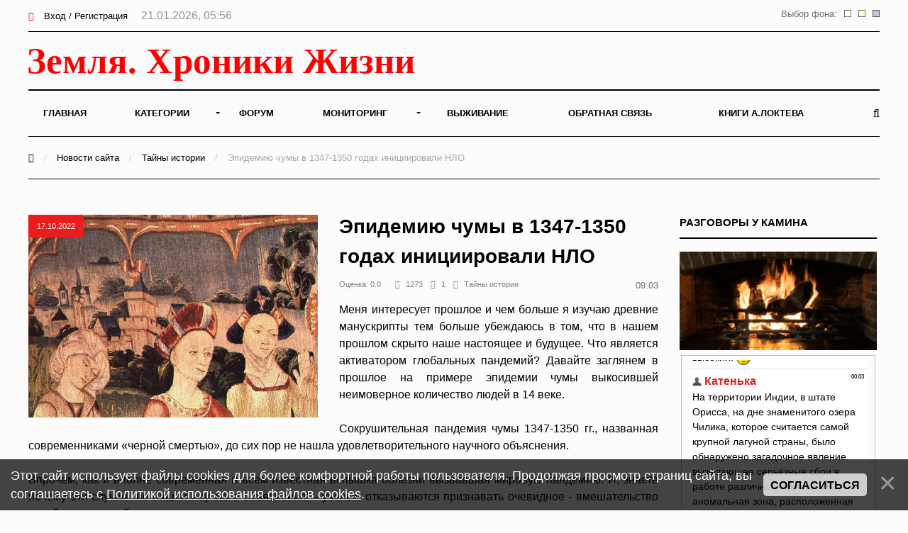

--- FILE ---
content_type: text/html; charset=UTF-8
request_url: https://earth-chronicles.ru/news/1-0-41
body_size: 13386
content:
<!DOCTYPE html>
<html>
<head>
<title>Тайны истории - Земля - Хроники жизни</title>
<meta name="viewport" content="width=device-width; initial-scale=1; maximum-scale=1; user-scalable=0;" />
<meta http-equiv="Content-Type" content="text/html; charset=utf-8" />
<!--<link type="text/css" rel="StyleSheet" href="/_st/my.css?time=1575040802" />-->
<link href='https://fonts.googleapis.com/css?family=Open+Sans:400italic,400,600,700&subset=latin,cyrillic' rel='stylesheet' type='text/css'>
<link type="text/css" rel="StyleSheet" href="/_st/my.css?time=1575040802" />
<link type="text/css" rel="StyleSheet" href="/css/media.css" />
<link type="text/css" rel="StyleSheet" href="/css/font-awesome.min.css" />
<link type="text/css" rel="StyleSheet" href="/css/animate.css" />

<link rel="icon" href="/favicon.png" type="image/x-icon">

	<link rel="stylesheet" href="/.s/src/base.min.css" />
	<link rel="stylesheet" href="/.s/src/layer3.min.css" />

	<script src="/.s/src/jquery-1.12.4.min.js"></script>
	
	<script src="/.s/src/uwnd.min.js"></script>
	<script src="//s722.ucoz.net/cgi/uutils.fcg?a=uSD&ca=2&ug=999&isp=2&r=0.713161629982274"></script>
	<link rel="stylesheet" href="/.s/src/ulightbox/ulightbox.min.css" />
	<script src="/.s/src/ulightbox/ulightbox.min.js"></script>
	<script src="/.s/src/bottomInfo.min.js"></script>
	<script async defer src="https://www.google.com/recaptcha/api.js?onload=reCallback&render=explicit&hl=ru"></script>
	<script>
/* --- UCOZ-JS-DATA --- */
window.uCoz = {"ssid":"006744622124676556336","bottomInfoData":[{"button":230039,"id":"cookiePolicy","message":230038,"class":"","cookieKey":"cPolOk"}],"language":"ru","sign":{"7251":"Запрошенный контент не может быть загружен. Пожалуйста, попробуйте позже.","3125":"Закрыть","5255":"Помощник","7254":"Изменить размер","7252":"Предыдущий","230039":"Согласиться","7287":"Перейти на страницу с фотографией.","230038":"Этот сайт использует файлы cookies для более комфортной работы пользователя. Продолжая просмотр страниц сайта, вы соглашаетесь с <a href=/index/cookiepolicy target=_blank >Политикой использования файлов cookies</a>.","7253":"Начать слайд-шоу","5458":"Следующий"},"module":"news","layerType":3,"country":"US","site":{"domain":"earth-chronicles.ru","host":"hroniki.at.ua","id":"2hroniki"},"uLightboxType":1};
/* --- UCOZ-JS-CODE --- */
function loginPopupForm(params = {}) { new _uWnd('LF', ' ', -250, -100, { closeonesc:1, resize:1 }, { url:'/index/40' + (params.urlParams ? '?'+params.urlParams : '') }) }
function reCallback() {
		$('.g-recaptcha').each(function(index, element) {
			element.setAttribute('rcid', index);
			
		if ($(element).is(':empty') && grecaptcha.render) {
			grecaptcha.render(element, {
				sitekey:element.getAttribute('data-sitekey'),
				theme:element.getAttribute('data-theme'),
				size:element.getAttribute('data-size')
			});
		}
	
		});
	}
	function reReset(reset) {
		reset && grecaptcha.reset(reset.previousElementSibling.getAttribute('rcid'));
		if (!reset) for (rel in ___grecaptcha_cfg.clients) grecaptcha.reset(rel);
	}
/* --- UCOZ-JS-END --- */
</script>

	<style>.UhideBlock{display:none; }</style>
	<script type="text/javascript">new Image().src = "//counter.yadro.ru/hit;noadsru0?r"+escape(document.referrer)+(screen&&";s"+screen.width+"*"+screen.height+"*"+(screen.colorDepth||screen.pixelDepth))+";u"+escape(document.URL)+";"+Date.now();</script>
</head>
<body>

<!--U1AHEADER1Z--><div id="main">

<header>

<!-- Yandex.Metrika counter -->
<script type="text/javascript" >
 (function(m,e,t,r,i,k,a){m[i]=m[i]||function(){(m[i].a=m[i].a||[]).push(arguments)};
 m[i].l=1*new Date();k=e.createElement(t),a=e.getElementsByTagName(t)[0],k.async=1,k.src=r,a.parentNode.insertBefore(k,a)})
 (window, document, "script", "https://mc.yandex.ru/metrika/tag.js", "ym");

 ym(6836674, "init", {
 clickmap:true,
 trackLinks:true,
 accurateTrackBounce:true
 });
</script>
<noscript><div><img src="https://mc.yandex.ru/watch/6836674" style="position:absolute; left:-9999px;" alt="" /></div></noscript>
<!-- /Yandex.Metrika counter -->

<!-- Global site tag (gtag.js) - Google Analytics -->
<script async src="https://www.googletagmanager.com/gtag/js?id=UA-25023757-1"></script>
<script>
 window.dataLayer = window.dataLayer || [];
 function gtag(){dataLayer.push(arguments);}
 gtag('js', new Date());

 gtag('config', 'UA-25023757-1');
</script>


<!--LiveInternet counter--><script>
new Image().src = "//counter.yadro.ru/hit?r"+
escape(document.referrer)+((typeof(screen)=="undefined")?"":
";s"+screen.width+"*"+screen.height+"*"+(screen.colorDepth?
screen.colorDepth:screen.pixelDepth))+";u"+escape(document.URL)+
";h"+escape(document.title.substring(0,150))+
";"+Math.random();</script><!--/LiveInternet-->

<div class="h-top">
<div class="container">
<div class="clr">
<div class="h-lk">

<a href="javascript:;" rel="nofollow" onclick="loginPopupForm(); return false;"><span><i class="fa fa-sign-in" aria-hidden="true"></i></span> Вход / Регистрация</a>


<span class="h-lk-date">21.01.2026, 05:56</span>
</div>

<div class="bgChange">
Выбор фона:
<a href="#" id="jp3"><img src="/change_bg/grey.png" title="Серый" width="10" height="10"></a>
<a href="#" id="jp2"><img src="/change_bg/cream.png" title="Кремовый" width="10" height="10"></a>
<a href="#" id="jp1"><img src="/change_bg/white.png" title="Белый" width="10" height="10"></a>
</div>

</div>
</div>
</div>

<div class="h-header">
<div class="container">


<div class="tp-intro">
<div class="clr">
<div class="tp-logo">

<!-- Логотип -->
 <a href="/"><img src="/img/logo.svg" height="60" alt="" /></a>
<!-- /Логотип -->

</div>

<!-- Погода -->

<!-- /Погода -->

<!-- Баннер -->
<div class="tp-banner">

</div>
<!-- /Баннер -->

</div>
</div>

<div class="tp-over">

<div class="tp-1">

<div id="mySidenav" class="sidenav">
 

<nav class="h-menu">
 <div id="uNMenuDiv1" class="uMenuV"><ul class="uMenuRoot">
<li><a  href="/" ><span>Главная</span></a></li>
<li class="uWithSubmenu"><a  href="/index/0-15" ><span>Категории</span></a><ul>
<li><a  href="/news/1-0-22" ><span>Природные катаклизмы</span></a></li>
<li><a  href="/news/1-0-41" ><span>Тайны истории</span></a></li>
<li><a  href="/news/1-0-46" ><span>Пассажиры ковчега</span></a></li>
<li><a  href="/news/1-0-28" ><span>Наука и Технологии</span></a></li>
<li><a  href="/news/1-0-7" ><span>Космос</span></a></li>
<li><a  href="/news/1-0-29" ><span>Археология</span></a></li>
<li><a  href="/news/1-0-2" ><span>НЛО</span></a></li>
<li><a  href="/news/1-0-30" ><span>Сверхъестественное</span></a></li>
<li><a  href="/news/1-0-33" ><span>Круги на полях</span></a></li>
<li><a  href="/news/1-0-13" ><span>Аномалии</span></a></li>
<li><a  href="/news/1-0-45" ><span>Путешествия</span></a></li>
<li><a  href="/news/1-0-42" ><span>Медицина и Здоровье</span></a></li>
<li><a  href="/news/1-0-14" ><span>Животные</span></a></li>
<li><a  href="/news/1-0-43" ><span>Климат и Экология</span></a></li>
<li><a  href="/news/1-0-23" ><span>Происшествия</span></a></li>
<li><a  href="/news/1-0-27" ><span>Гипотезы</span></a></li>
<li><a  href="/news/1-0-44" ><span>Эпидемии</span></a></li>
<li><a  href="/news/1-0-8" ><span>Другое</span></a></li></ul></li>
<li><a  href="/forum" ><span>Форум</span></a></li>
<li class="uWithSubmenu"><a  href="/index/0-4" ><span>Мониторинг</span></a><ul>
<li><a  href="/index/0-5" ><span>Сейсмическая активность</span></a></li>
<li><a  href="/index/0-8" ><span>Солнечная активность</span></a></li>
<li><a  href="/index/0-9" ><span>Мониторинг вулканов</span></a></li>
<li><a  href="/index/0-10" ><span>Вспышки на Солнце</span></a></li>
<li><a  href="/index/0-12" ><span>Космическая погода</span></a></li>
<li><a  href="/index/0-13" ><span>Атмосфера</span></a></li>
<li><a  href="/index/0-11" ><span>3D Земля</span></a></li>
<li><a  href="/index/0-14" ><span>Солнечная система</span></a></li>
<li><a  href="/index/0-16" ><span>Фазы Луны</span></a></li></ul></li>
<li><a  href="/publ/" ><span>Выживание</span></a></li>
<li><a  href="/index/0-3" ><span>Обратная связь</span></a></li>
<li><a  href="https://earth-chronicles.ru/index/0-143" target="_blank"><span>Книги А.Локтева</span></a></li></ul></div>
<div class="h-menu-lk">

<ul>
<li><a href="javascript:;" rel="nofollow" onclick="loginPopupForm(); return false;"><span><i class="fa fa-sign-in" aria-hidden="true"></i></span> Вход / Регистрация</a></li>
</ul>

</div>

</div>




</nav>

<div class="h-menu-button" onclick="$('.h-menu').slideToggle(0)"><div><span class="hm1"></span><span class="hm2"></span><span class="hm3"></span></div></div>

</div>
<div class="tp-2">

<a href="javascript:;" onclick="$('.h-form-search').slideToggle(200);$('#focused').focus()"><i class="fa fa-search"></i></a>


</div>
</div>
</div>
</div>

<script data-ad-client="ca-pub-8005964994124512" async src="https://pagead2.googlesyndication.com/pagead/js/adsbygoogle.js"></script>

</header>
<div class="h-form-search"><div class="container"><form action="/search/"><input type="text" id="focused" name="q" placeholder="Ваш запрос Ctrl + Enter" /></form></div></div><!--/U1AHEADER1Z-->

<div class="top-pad">

<div class="container">

<div class="h-pages">


<div class="h-content">

<script>
		function spages(p, link ) {
			if ( 1) return !!location.assign(link.href);
			ajaxPageController.showLoader();
			_uPostForm('', { url:'/news/' + p + '-0-41-0-0-0-' + Date.now() });
		}
		</script>
		<div id="allEntries"><table border="0" width="100%" cellspacing="0" cellpadding="0" class="catAllEntries"><tr><td class="archiveEntries"><div id="entryID190333"><div class="h-mtr-tab">
 <div class="h-mtr-img">
 <span class="h-se-date">Вчера</span>
 <a href="https://earth-chronicles.ru/Publications_25/2/14/777.jpg" class="ulightbox" target="_blank" title=""><img src="https://earth-chronicles.ru/Publications_25/2/14/777.jpg" alt="" /></a>
 </div>
 <div class="h-mtr-right">
 
 <h2 class="h-mtr-title"><a href="/news/2026-01-20-190333">Не космос, а антимир. Рассекреченный план «ФЕНИКС»: зачем элита десятилетиями пыталась открыть дверь в зеркальную реальность</a></h2>
 <div class="h-mtr-short"><p style="text-align: justify;">После смерти своего деда, старшего радиста ВМФ США Джозефа Дэниела Мерсера, независимый исследователь получил доступ к его личному архивному сейфе. Вместо ожидаемых личных вещей и рутинных документов он обнаружил тысячи страниц служебных записей, аудиозаписей и меморандумов, раскрывающих совершенно иную историю второй половины XX века.</p></div>
<div class="h-mtr-det">
 <span><i class="fa fa-eye"></i>389</span> 
 <span><a href="/news/2026-01-20-190333#comments"><i class="fa fa-comments"></i>0</a></span>
 <span><a href="/news/1-0-41"><i class="fa fa-folder"></i>Тайны истории</a></span>
 </div>
 </div>
</div>



<div id="pril" style="display: none;"><div style="padding: 2px 2px 2px 2px;">
<table border="0" cellpadding="0" cellspacing="0" width="100%">
<tbody><tr><td style="width: 120px;">  
<div><a href="/news/2026-01-20-190333" onclick="return nav.go(this, event)" title="Не космос, а антимир. Рассекреченный план «ФЕНИКС»: зачем элита десятилетиями пыталась открыть дверь в зеркальную реальность"><img src="https://earth-chronicles.ru/Publications_25/2/14/777.jpg" style="width: 100px; height: 80px;"></a></div>
</td> <td>  
<div> <a href="/news/2026-01-20-190333" onclick="return nav.go(this, event)">Не космос, а антимир. Рассекреченный план «ФЕНИКС»: зачем элита десятилетиями пыталась открыть дверь в зеркальную реальность</a></div>
<div><small> <span style="color:gray">Вчера в 18:32</span></small></div>
<div><small>
</td></tr></tbody></table>  
</div></div></div><div id="entryID190321"><div class="h-mtr-tab">
 <div class="h-mtr-img">
 <span class="h-se-date">Вчера</span>
 <a href="https://earth-chronicles.ru/Publications_25/2/14/otlroilorp_olr.jpg" class="ulightbox" target="_blank" title=""><img src="https://earth-chronicles.ru/Publications_25/2/14/otlroilorp_olr.jpg" alt="" /></a>
 </div>
 <div class="h-mtr-right">
 
 <h2 class="h-mtr-title"><a href="/news/2026-01-20-190321">Новая научная статья об использовании обогащенного ураном (уран-235 в виде "желтых лепёшек") в Древнем Египте для продления жизни</a></h2>
 <div class="h-mtr-short"><p style="text-align: justify;">Новая научная статья об использовании обогащенного ураном (уран-235 в виде &quot;желтых лепёшек&quot;) в Древнем Египте для продления жизни.</p></div>
<div class="h-mtr-det">
 <span><i class="fa fa-eye"></i>478</span> 
 <span><a href="/news/2026-01-20-190321#comments"><i class="fa fa-comments"></i>1</a></span>
 <span><a href="/news/1-0-41"><i class="fa fa-folder"></i>Тайны истории</a></span>
 </div>
 </div>
</div>



<div id="pril" style="display: none;"><div style="padding: 2px 2px 2px 2px;">
<table border="0" cellpadding="0" cellspacing="0" width="100%">
<tbody><tr><td style="width: 120px;">  
<div><a href="/news/2026-01-20-190321" onclick="return nav.go(this, event)" title="Новая научная статья об использовании обогащенного ураном (уран-235 в виде "желтых лепёшек") в Древнем Египте для продления жизни"><img src="https://earth-chronicles.ru/Publications_25/2/14/otlroilorp_olr.jpg" style="width: 100px; height: 80px;"></a></div>
</td> <td>  
<div> <a href="/news/2026-01-20-190321" onclick="return nav.go(this, event)">Новая научная статья об использовании обогащенного ураном (уран-235 в виде "желтых лепёшек") в Древнем Египте для продления жизни</a></div>
<div><small> <span style="color:gray">Вчера в 09:35</span></small></div>
<div><small>
</td></tr></tbody></table>  
</div></div></div><div id="entryID190282"><div class="h-mtr-tab">
 <div class="h-mtr-img">
 <span class="h-se-date">17.01.2026</span>
 <a href="https://earth-chronicles.ru/Publications_21/15/1_1707703.jpg" class="ulightbox" target="_blank" title=""><img src="https://earth-chronicles.ru/Publications_21/15/1_1707703.jpg" alt="" /></a>
 </div>
 <div class="h-mtr-right">
 
 <h2 class="h-mtr-title"><a href="/news/2026-01-17-190282">Гороскоп на 17 января 2026 года для всех знаков зодиака</a></h2>
 <div class="h-mtr-short"><p style="text-align: justify;"><strong>Убывающая Луна переходит из воздушного Водолея в водные Рыбы</strong>&nbsp;(примерно в середине дня). Энергетика меняется от интеллектуальной лёгкости и дружеского общения к чувствительности, мечтательности и потребности в эмоциональном покое. Первая половина дня хороша для завершения социальных проектов, вторая &mdash; для отдыха, творчества и ухода за душой. Будьте готовы к смене настроения.</p></div>
<div class="h-mtr-det">
 <span><i class="fa fa-eye"></i>212</span> 
 <span><a href="/news/2026-01-17-190282#comments"><i class="fa fa-comments"></i>0</a></span>
 <span><a href="/news/1-0-41"><i class="fa fa-folder"></i>Тайны истории</a></span>
 </div>
 </div>
</div>


<div class="advBox">

</div>


<div id="pril" style="display: none;"><div style="padding: 2px 2px 2px 2px;">
<table border="0" cellpadding="0" cellspacing="0" width="100%">
<tbody><tr><td style="width: 120px;">  
<div><a href="/news/2026-01-17-190282" onclick="return nav.go(this, event)" title="Гороскоп на 17 января 2026 года для всех знаков зодиака"><img src="https://earth-chronicles.ru/Publications_21/15/1_1707703.jpg" style="width: 100px; height: 80px;"></a></div>
</td> <td>  
<div> <a href="/news/2026-01-17-190282" onclick="return nav.go(this, event)">Гороскоп на 17 января 2026 года для всех знаков зодиака</a></div>
<div><small> <span style="color:gray">17.01.2026 в 06:00</span></small></div>
<div><small>
</td></tr></tbody></table>  
</div></div></div><div id="entryID190281"><div class="h-mtr-tab">
 <div class="h-mtr-img">
 <span class="h-se-date">16.01.2026</span>
 <a href="https://earth-chronicles.ru/Publications_25/11/7/shgshgshgsh.jpg" class="ulightbox" target="_blank" title=""><img src="https://earth-chronicles.ru/Publications_25/11/7/shgshgshgsh.jpg" alt="" /></a>
 </div>
 <div class="h-mtr-right">
 
 <h2 class="h-mtr-title"><a href="/news/2026-01-16-190281">«Тогда увидят Сына Человеческого, грядущего на облаках» (Луки 21:27) Знамение явлено 16 января 2026 г.</a></h2>
 <div class="h-mtr-short"><p style="text-align: justify;">&laquo;И я видел, и вот, бурный ветер шел от севера, великое облако и клубящийся огонь, и сияние вокруг него&raquo; (Иезекииль 1:4) &laquo;И видел я иного Ангела сильного, сходящего с неба, облеченного облаком&raquo; (Откровение 10:1) &laquo;И вот, подобно Сыну Человеческому... глава Его и волосы белы, как белая волна, как снег; и очи Его, как пламень огненный&raquo; (Откровение 1:13-14)</p></div>
<div class="h-mtr-det">
 <span><i class="fa fa-eye"></i>587</span> 
 
 <span><a href="/news/1-0-41"><i class="fa fa-folder"></i>Тайны истории</a></span>
 </div>
 </div>
</div>



<div id="pril" style="display: none;"><div style="padding: 2px 2px 2px 2px;">
<table border="0" cellpadding="0" cellspacing="0" width="100%">
<tbody><tr><td style="width: 120px;">  
<div><a href="/news/2026-01-16-190281" onclick="return nav.go(this, event)" title="«Тогда увидят Сына Человеческого, грядущего на облаках» (Луки 21:27) Знамение явлено 16 января 2026 г."><img src="https://earth-chronicles.ru/Publications_25/11/7/shgshgshgsh.jpg" style="width: 100px; height: 80px;"></a></div>
</td> <td>  
<div> <a href="/news/2026-01-16-190281" onclick="return nav.go(this, event)">«Тогда увидят Сына Человеческого, грядущего на облаках» (Луки 21:27) Знамение явлено 16 января 2026 г.</a></div>
<div><small> <span style="color:gray">16.01.2026 в 17:38</span></small></div>
<div><small>
</td></tr></tbody></table>  
</div></div></div><div id="entryID190260"><div class="h-mtr-tab">
 <div class="h-mtr-img">
 <span class="h-se-date">15.01.2026</span>
 <a href="https://earth-chronicles.ru/Publications_25/11/6/znak.jpg" class="ulightbox" target="_blank" title=""><img src="https://earth-chronicles.ru/Publications_25/11/6/znak.jpg" alt="" /></a>
 </div>
 <div class="h-mtr-right">
 
 <h2 class="h-mtr-title"><a href="/news/2026-01-15-190260">Знамение в небе: Три звезды спасения и колонна печати</a></h2>
 <div class="h-mtr-short"><p style="text-align: justify;">&laquo;И сказал ему Господь: пройди посреди города, посреди Иерусалима, и&nbsp;<strong>на челах людей скорбящих</strong>&hellip;&nbsp;<strong>сделай знак (תָּו, &laquo;тав&raquo;)</strong>&raquo;. Это&nbsp;<strong>&laquo;печать Божья&raquo;</strong>&nbsp;на челах праведников, защищающая их от суда.&nbsp;</p></div>
<div class="h-mtr-det">
 <span><i class="fa fa-eye"></i>482</span> 
 
 <span><a href="/news/1-0-41"><i class="fa fa-folder"></i>Тайны истории</a></span>
 </div>
 </div>
</div>



<div id="pril" style="display: none;"><div style="padding: 2px 2px 2px 2px;">
<table border="0" cellpadding="0" cellspacing="0" width="100%">
<tbody><tr><td style="width: 120px;">  
<div><a href="/news/2026-01-15-190260" onclick="return nav.go(this, event)" title="Знамение в небе: Три звезды спасения и колонна печати"><img src="https://earth-chronicles.ru/Publications_25/11/6/znak.jpg" style="width: 100px; height: 80px;"></a></div>
</td> <td>  
<div> <a href="/news/2026-01-15-190260" onclick="return nav.go(this, event)">Знамение в небе: Три звезды спасения и колонна печати</a></div>
<div><small> <span style="color:gray">15.01.2026 в 13:22</span></small></div>
<div><small>
</td></tr></tbody></table>  
</div></div></div><div id="entryID190259"><div class="h-mtr-tab">
 <div class="h-mtr-img">
 <span class="h-se-date">15.01.2026</span>
 <a href="https://earth-chronicles.ru/Publications_25/11/6/mirrozdanie.jpg" class="ulightbox" target="_blank" title=""><img src="https://earth-chronicles.ru/Publications_25/11/6/mirrozdanie.jpg" alt="" /></a>
 </div>
 <div class="h-mtr-right">
 
 <h2 class="h-mtr-title"><a href="/news/2026-01-15-190259">Правда о "Мироздании" и уведомление о Перезагрузке</a></h2>
 <div class="h-mtr-short"><p style="text-align: justify;">Хотите знать правду о своем месте в Мироздании? От людей скрывают вовсе не &quot;инопланетян&quot; и &quot;летающие тарелки&quot;, а вот это.</p></div>
<div class="h-mtr-det">
 <span><i class="fa fa-eye"></i>662</span> 
 
 <span><a href="/news/1-0-41"><i class="fa fa-folder"></i>Тайны истории</a></span>
 </div>
 </div>
</div>



<div id="pril" style="display: none;"><div style="padding: 2px 2px 2px 2px;">
<table border="0" cellpadding="0" cellspacing="0" width="100%">
<tbody><tr><td style="width: 120px;">  
<div><a href="/news/2026-01-15-190259" onclick="return nav.go(this, event)" title="Правда о "Мироздании" и уведомление о Перезагрузке"><img src="https://earth-chronicles.ru/Publications_25/11/6/mirrozdanie.jpg" style="width: 100px; height: 80px;"></a></div>
</td> <td>  
<div> <a href="/news/2026-01-15-190259" onclick="return nav.go(this, event)">Правда о "Мироздании" и уведомление о Перезагрузке</a></div>
<div><small> <span style="color:gray">15.01.2026 в 11:32</span></small></div>
<div><small>
</td></tr></tbody></table>  
</div></div></div><div id="entryID190251"><div class="h-mtr-tab">
 <div class="h-mtr-img">
 <span class="h-se-date">14.01.2026</span>
 <a href="https://earth-chronicles.ru/Publications_25/11/5/vy-schastlivy-ne-skazhete.jpg" class="ulightbox" target="_blank" title=""><img src="https://earth-chronicles.ru/Publications_25/11/5/vy-schastlivy-ne-skazhete.jpg" alt="" /></a>
 </div>
 <div class="h-mtr-right">
 
 <h2 class="h-mtr-title"><a href="/news/2026-01-14-190251">Цветаева и Парнок – взаимосвязь поэзии и любви</a></h2>
 <div class="h-mtr-short"><p style="text-align: justify;">Влияние отношений Цветаевой и Парнок на творчество Марины Ивановны - история любви и падения в стихах.</p></div>
<div class="h-mtr-det">
 <span><i class="fa fa-eye"></i>124</span> 
 
 <span><a href="/news/1-0-41"><i class="fa fa-folder"></i>Тайны истории</a></span>
 </div>
 </div>
</div>



<div id="pril" style="display: none;"><div style="padding: 2px 2px 2px 2px;">
<table border="0" cellpadding="0" cellspacing="0" width="100%">
<tbody><tr><td style="width: 120px;">  
<div><a href="/news/2026-01-14-190251" onclick="return nav.go(this, event)" title="Цветаева и Парнок – взаимосвязь поэзии и любви"><img src="https://earth-chronicles.ru/Publications_25/11/5/vy-schastlivy-ne-skazhete.jpg" style="width: 100px; height: 80px;"></a></div>
</td> <td>  
<div> <a href="/news/2026-01-14-190251" onclick="return nav.go(this, event)">Цветаева и Парнок – взаимосвязь поэзии и любви</a></div>
<div><small> <span style="color:gray">14.01.2026 в 06:25</span></small></div>
<div><small>
</td></tr></tbody></table>  
</div></div></div><div id="entryID190235"><div class="h-mtr-tab">
 <div class="h-mtr-img">
 <span class="h-se-date">13.01.2026</span>
 <a href="https://earth-chronicles.ru/Publications_25/11/4/kjarezy.jpg" class="ulightbox" target="_blank" title=""><img src="https://earth-chronicles.ru/Publications_25/11/4/kjarezy.jpg" alt="" /></a>
 </div>
 <div class="h-mtr-right">
 
 <h2 class="h-mtr-title"><a href="/news/2026-01-13-190235">Кяриз - древняя водопроводная система</a></h2>
 <div class="h-mtr-short"><p style="text-align: justify;">В самом сердце засушливого Иранского плато, под палящим солнцем, на протяжении тысячелетий скрывалась одна из самых гениальных инженерных систем в истории человечества &mdash; кяриз.</p></div>
<div class="h-mtr-det">
 <span><i class="fa fa-eye"></i>464</span> 
 <span><a href="/news/2026-01-13-190235#comments"><i class="fa fa-comments"></i>2</a></span>
 <span><a href="/news/1-0-41"><i class="fa fa-folder"></i>Тайны истории</a></span>
 </div>
 </div>
</div>



<div id="pril" style="display: none;"><div style="padding: 2px 2px 2px 2px;">
<table border="0" cellpadding="0" cellspacing="0" width="100%">
<tbody><tr><td style="width: 120px;">  
<div><a href="/news/2026-01-13-190235" onclick="return nav.go(this, event)" title="Кяриз - древняя водопроводная система"><img src="https://earth-chronicles.ru/Publications_25/11/4/kjarezy.jpg" style="width: 100px; height: 80px;"></a></div>
</td> <td>  
<div> <a href="/news/2026-01-13-190235" onclick="return nav.go(this, event)">Кяриз - древняя водопроводная система</a></div>
<div><small> <span style="color:gray">13.01.2026 в 09:12</span></small></div>
<div><small>
</td></tr></tbody></table>  
</div></div></div><div id="entryID189921"><div class="h-mtr-tab">
 <div class="h-mtr-img">
 <span class="h-se-date">12.01.2026</span>
 <a href="https://earth-chronicles.ru/News_6/m54/wtw34y4y.webp" class="ulightbox" target="_blank" title=""><img src="https://earth-chronicles.ru/News_6/m54/wtw34y4y.webp" alt="" /></a>
 </div>
 <div class="h-mtr-right">
 
 <h2 class="h-mtr-title"><a href="/news/2026-01-12-189921">Гигантские океанские хищники таились в реках в конце эры динозавров</a></h2>
 <div class="h-mtr-short"><p style="text-align: justify;">Гигантские мозазавры, которые когда-то считались исключительно океанскими хищниками, возможно, провели свою последнюю главу жизни перед окончательным вымиранием, таясь в пресноводных реках</p></div>
<div class="h-mtr-det">
 <span><i class="fa fa-eye"></i>189</span> 
 <span><a href="/news/2026-01-12-189921#comments"><i class="fa fa-comments"></i>0</a></span>
 <span><a href="/news/1-0-41"><i class="fa fa-folder"></i>Тайны истории</a></span>
 </div>
 </div>
</div>



<div id="pril" style="display: none;"><div style="padding: 2px 2px 2px 2px;">
<table border="0" cellpadding="0" cellspacing="0" width="100%">
<tbody><tr><td style="width: 120px;">  
<div><a href="/news/2026-01-12-189921" onclick="return nav.go(this, event)" title="Гигантские океанские хищники таились в реках в конце эры динозавров"><img src="https://earth-chronicles.ru/News_6/m54/wtw34y4y.webp" style="width: 100px; height: 80px;"></a></div>
</td> <td>  
<div> <a href="/news/2026-01-12-189921" onclick="return nav.go(this, event)">Гигантские океанские хищники таились в реках в конце эры динозавров</a></div>
<div><small> <span style="color:gray">12.01.2026 в 06:30</span></small></div>
<div><small>
</td></tr></tbody></table>  
</div></div></div><div id="entryID190210"><div class="h-mtr-tab">
 <div class="h-mtr-img">
 <span class="h-se-date">10.01.2026</span>
 <a href="https://earth-chronicles.ru/Publications_25/11/1/ollololshgshhshshshh.jpg" class="ulightbox" target="_blank" title=""><img src="https://earth-chronicles.ru/Publications_25/11/1/ollololshgshhshshshh.jpg" alt="" /></a>
 </div>
 <div class="h-mtr-right">
 
 <h2 class="h-mtr-title"><a href="/news/2026-01-10-190210">Роман "Тесла и пирамида" vs Реальность</a></h2>
 <div class="h-mtr-short"><p style="text-align: justify;">Это либо самое невероятное совпадение в истории, либо нечто совершенно иное. В конце 2024 года издательство под названием MONOLITH (не имеющее присутствия в интернете) тихо выпустило малоизвестный роман &laquo;Тесла и Пирамида&raquo;. Никакой рекламы не было, а на следующий день после релиза над Нью-Джерси начали появляться энергетические сферы.<br />
&nbsp;</p></div>
<div class="h-mtr-det">
 <span><i class="fa fa-eye"></i>733</span> 
 <span><a href="/news/2026-01-10-190210#comments"><i class="fa fa-comments"></i>2</a></span>
 <span><a href="/news/1-0-41"><i class="fa fa-folder"></i>Тайны истории</a></span>
 </div>
 </div>
</div>


<div class="advBox">

</div>


<div id="pril" style="display: none;"><div style="padding: 2px 2px 2px 2px;">
<table border="0" cellpadding="0" cellspacing="0" width="100%">
<tbody><tr><td style="width: 120px;">  
<div><a href="/news/2026-01-10-190210" onclick="return nav.go(this, event)" title="Роман "Тесла и пирамида" vs Реальность"><img src="https://earth-chronicles.ru/Publications_25/11/1/ollololshgshhshshshh.jpg" style="width: 100px; height: 80px;"></a></div>
</td> <td>  
<div> <a href="/news/2026-01-10-190210" onclick="return nav.go(this, event)">Роман "Тесла и пирамида" vs Реальность</a></div>
<div><small> <span style="color:gray">10.01.2026 в 10:02</span></small></div>
<div><small>
</td></tr></tbody></table>  
</div></div></div><div class="catPages1" align="center" id="pagesBlock1" style="clear:both;"><b class="swchItemA"><span>1</span></b> <a class="swchItem" href="/news/2-0-41"  onclick="spages('2', this);return false;" ><span>2</span></a> <a class="swchItem" href="/news/3-0-41"  onclick="spages('3', this);return false;" ><span>3</span></a> <span class="swchItemDots"><span>...</span></span> <a class="swchItem" href="/news/1536-0-41"  onclick="spages('1536', this);return false;" ><span>1536</span></a> <a class="swchItem" href="/news/1537-0-41"  onclick="spages('1537', this);return false;" ><span>1537</span></a>  <a class="swchItem swchItem-next" href="/news/2-0-41"  onclick="spages('2', this);return false;" ><span>&raquo;</span></a></div></td></tr></table></div>

<br>
<!-- Yandex.RTB R-A-72354-23 -->
<div id="yandex_rtb_R-A-72354-23"></div>
<script>window.yaContextCb.push(()=>{
 Ya.Context.AdvManager.render({
 renderTo: 'yandex_rtb_R-A-72354-23',
 blockId: 'R-A-72354-23'
 })
})</script>

</div>


<div class="h-sidebar">
<!--U1CLEFTER1Z--><!-- <block13> -->

<!-- </block13> -->

<!-- <block11> -->

<div class="h-block">
<div class="h-block-in">
<div class="h-block-header"><!-- <bt> -->Разговоры у камина<!-- </bt> --></div>
<div style="text-align: center;">
<a href="" rel="nofollow" target="_blank"><img src="/img/kamin.gif" widh="100%"></a> 
</div>
<fieldset>
<div class="h-block-content"><!-- <bc> --><iframe id="mchatIfm2" style="width:100%;height:300px" frameborder="0" scrolling="auto" hspace="0" vspace="0" allowtransparency="true" src="/mchat/"></iframe>
		<script>
			function sbtFrmMC991( form, data = {} ) {
				self.mchatBtn.style.display = 'none';
				self.mchatAjax.style.display = '';

				_uPostForm( form, { type:'POST', url:'/mchat/?294141212.091137', data } )

				return false
			}

			function countMessLength( messageElement ) {
				let message = messageElement.value
				let rst = 500 - message.length

				if ( rst < 0 ) {
					rst = 0;
					message = message.substr(0, 500);
					messageElement.value = message
				}

				document.querySelector('#jeuwu28').innerHTML = rst;
			}

			var tID7174 = -1;
			var tAct7174 = false;

			function setT7174(s) {
				var v = parseInt(s.options[s.selectedIndex].value);
				document.cookie = "mcrtd=" + s.selectedIndex + "; path=/";
				if (tAct7174) {
					clearInterval(tID7174);
					tAct7174 = false;
				}
				if (v > 0) {
					tID7174 = setInterval("document.getElementById('mchatIfm2').src='/mchat/?' + Date.now();", v*1000 );
					tAct7174 = true;
				}
			}

			function initSel7174() {
				var res = document.cookie.match(/(\W|^)mcrtd=([0-9]+)/);
				var s = $("#mchatRSel")[0];
				if (res && !!s) {
					s.selectedIndex = parseInt(res[2]);
					setT7174(s);
				}
				$("#mchatMsgF").on('keydown', function(e) {
					if ( e.keyCode == 13 && e.ctrlKey && !e.shiftKey ) {
						e.preventDefault()
						this.form?.requestSubmit()
					}
				});
			}
		</script>

		<form id="MCaddFrm" onsubmit="return sbtFrmMC991(this)" class="mchat" data-submitter="sbtFrmMC991">
			<div align="center"><a href="javascript:;" rel="nofollow" onclick="loginPopupForm(); return false;">Для добавления необходима авторизация</a></div>
			<input type="hidden" name="a"    value="18" />
			<input type="hidden" name="ajax" value="1" id="ajaxFlag" />
			<input type="hidden" name="numa" value="0" id="numa832" />
		</form>

		<!-- recaptcha lib -->
		
		<!-- /recaptcha lib -->

		<script>
			initSel7174();
			
			//try { bindSubmitHandler() } catch(e) {}
		</script><!-- </bc> --></div>
</div>
</div>
</fieldset>

<!-- </block11> -->

<!-- <block22> -->

<div class="h-block">
<div class="h-block-in">
<div class="h-block-header"><!-- <bt> -->Новое на форуме<!-- </bt> --></div>
<div class="h-block-content"><!-- <bc> --><fieldset><div align="left"><span style="font-size: 8pt;"><b>Тема: <a target="_blank" class="m" href="//earth-chronicles.ru/forum/99-1785" style="text-decoration: none;"><span style="font-weight: bold; font-size: 8pt;">Невероятное и Очевидное</span></a></b></span>   <br>  <span style="font-size: 8pt;"><a target="_blank" class="m" href="//earth-chronicles.ru/forum/99-1785-0-17" style="text-decoration: none;">последнее сообщение</a> от <a href="javascript:;" rel="nofollow" onclick="window.open('/index/8-0-%D0%9A%D0%B0%D1%82%D0%B5%D0%BD%D1%8C%D0%BA%D0%B0', 'up45', 'scrollbars=1,top=0,left=0,resizable=1,width=700,height=375'); return false;" class="uLPost">Катенька</a></span><br>   </div></fieldset><fieldset><div align="left"><span style="font-size: 8pt;"><b>Тема: <a target="_blank" class="m" href="//earth-chronicles.ru/forum/99-1790" style="text-decoration: none;"><span style="font-weight: bold; font-size: 8pt;">Можем ли мы познать бесконечность?</span></a></b></span>   <br>  <span style="font-size: 8pt;"><a target="_blank" class="m" href="//earth-chronicles.ru/forum/99-1790-0-17" style="text-decoration: none;">последнее сообщение</a> от <a href="javascript:;" rel="nofollow" onclick="window.open('/index/8-0-LOG', 'up45', 'scrollbars=1,top=0,left=0,resizable=1,width=700,height=375'); return false;" class="uLPost">LOG</a></span><br>   </div></fieldset><fieldset><div align="left"><span style="font-size: 8pt;"><b>Тема: <a target="_blank" class="m" href="//earth-chronicles.ru/forum/99-1783" style="text-decoration: none;"><span style="font-weight: bold; font-size: 8pt;">ОНИ знают ВСЁ: Ближайшее будущее в зашифрованном послании</span></a></b></span>   <br>  <span style="font-size: 8pt;"><a target="_blank" class="m" href="//earth-chronicles.ru/forum/99-1783-0-17" style="text-decoration: none;">последнее сообщение</a> от <a href="javascript:;" rel="nofollow" onclick="window.open('/index/8-0-satt', 'up45', 'scrollbars=1,top=0,left=0,resizable=1,width=700,height=375'); return false;" class="uLPost">satt</a></span><br>   </div></fieldset><fieldset><div align="left"><span style="font-size: 8pt;"><b>Тема: <a target="_blank" class="m" href="//earth-chronicles.ru/forum/99-884" style="text-decoration: none;"><span style="font-weight: bold; font-size: 8pt;">Опыты, исследования, наблюдения ...эксперименты...</span></a></b></span>   <br>  <span style="font-size: 8pt;"><a target="_blank" class="m" href="//earth-chronicles.ru/forum/99-884-0-17" style="text-decoration: none;">последнее сообщение</a> от <a href="javascript:;" rel="nofollow" onclick="window.open('/index/8-0-yater', 'up45', 'scrollbars=1,top=0,left=0,resizable=1,width=700,height=375'); return false;" class="uLPost">yater</a></span><br>   </div></fieldset><fieldset><div align="left"><span style="font-size: 8pt;"><b>Тема: <a target="_blank" class="m" href="//earth-chronicles.ru/forum/99-1584" style="text-decoration: none;"><span style="font-weight: bold; font-size: 8pt;">палата № 6</span></a></b></span>   <br>  <span style="font-size: 8pt;"><a target="_blank" class="m" href="//earth-chronicles.ru/forum/99-1584-0-17" style="text-decoration: none;">последнее сообщение</a> от <a href="javascript:;" rel="nofollow" onclick="window.open('/index/8-0-Vizor', 'up45', 'scrollbars=1,top=0,left=0,resizable=1,width=700,height=375'); return false;" class="uLPost">Vizor</a></span><br>   </div></fieldset><!-- </bc> --></div>
</div>
</div>

<!-- </block22> -->
<div class="h-block">
<div class="h-block-in">
<div class="h-block-content">

</div>
</div>
</div>
<!-- <block7> -->

<!-- </block7> -->

<!-- <block8> -->

<div class="h-block">
<div class="h-block-in">
<div class="h-block-header"><!-- <bt> --><!--<s5171>-->Календарь<!--</s>--><!-- </bt> --></div>
<div class="h-block-content"><div align="center"><!-- <bc> -->
		<table border="0" cellspacing="1" cellpadding="2" class="calTable">
			<tr><td align="center" class="calMonth" colspan="7"><a title="Декабрь 2025" class="calMonthLink cal-month-link-prev" rel="nofollow" href="/news/2025-12">&laquo;</a>&nbsp; <a class="calMonthLink cal-month-current" rel="nofollow" href="/news/2026-01">Январь 2026</a> &nbsp;<a title="Февраль 2026" class="calMonthLink cal-month-link-next" rel="nofollow" href="/news/2026-02">&raquo;</a></td></tr>
		<tr>
			<td align="center" class="calWday">Пн</td>
			<td align="center" class="calWday">Вт</td>
			<td align="center" class="calWday">Ср</td>
			<td align="center" class="calWday">Чт</td>
			<td align="center" class="calWday">Пт</td>
			<td align="center" class="calWdaySe">Сб</td>
			<td align="center" class="calWdaySu">Вс</td>
		</tr><tr><td>&nbsp;</td><td>&nbsp;</td><td>&nbsp;</td><td align="center" class="calMdayIs"><a class="calMdayLink" href="/news/2026-01-01" title="7 Сообщений">1</a></td><td align="center" class="calMdayIs"><a class="calMdayLink" href="/news/2026-01-02" title="10 Сообщений">2</a></td><td align="center" class="calMdayIs"><a class="calMdayLink" href="/news/2026-01-03" title="11 Сообщений">3</a></td><td align="center" class="calMdayIs"><a class="calMdayLink" href="/news/2026-01-04" title="9 Сообщений">4</a></td></tr><tr><td align="center" class="calMdayIs"><a class="calMdayLink" href="/news/2026-01-05" title="12 Сообщений">5</a></td><td align="center" class="calMdayIs"><a class="calMdayLink" href="/news/2026-01-06" title="10 Сообщений">6</a></td><td align="center" class="calMdayIs"><a class="calMdayLink" href="/news/2026-01-07" title="9 Сообщений">7</a></td><td align="center" class="calMdayIs"><a class="calMdayLink" href="/news/2026-01-08" title="9 Сообщений">8</a></td><td align="center" class="calMdayIs"><a class="calMdayLink" href="/news/2026-01-09" title="11 Сообщений">9</a></td><td align="center" class="calMdayIs"><a class="calMdayLink" href="/news/2026-01-10" title="13 Сообщений">10</a></td><td align="center" class="calMdayIs"><a class="calMdayLink" href="/news/2026-01-11" title="8 Сообщений">11</a></td></tr><tr><td align="center" class="calMdayIs"><a class="calMdayLink" href="/news/2026-01-12" title="10 Сообщений">12</a></td><td align="center" class="calMdayIs"><a class="calMdayLink" href="/news/2026-01-13" title="12 Сообщений">13</a></td><td align="center" class="calMdayIs"><a class="calMdayLink" href="/news/2026-01-14" title="16 Сообщений">14</a></td><td align="center" class="calMdayIs"><a class="calMdayLink" href="/news/2026-01-15" title="11 Сообщений">15</a></td><td align="center" class="calMdayIs"><a class="calMdayLink" href="/news/2026-01-16" title="17 Сообщений">16</a></td><td align="center" class="calMdayIs"><a class="calMdayLink" href="/news/2026-01-17" title="9 Сообщений">17</a></td><td align="center" class="calMdayIs"><a class="calMdayLink" href="/news/2026-01-18" title="13 Сообщений">18</a></td></tr><tr><td align="center" class="calMdayIs"><a class="calMdayLink" href="/news/2026-01-19" title="15 Сообщений">19</a></td><td align="center" class="calMdayIs"><a class="calMdayLink" href="/news/2026-01-20" title="22 Сообщений">20</a></td><td align="center" class="calMdayIsA"><a class="calMdayLink" href="/news/2026-01-21" title="5 Сообщений">21</a></td><td align="center" class="calMday">22</td><td align="center" class="calMday">23</td><td align="center" class="calMday">24</td><td align="center" class="calMday">25</td></tr><tr><td align="center" class="calMday">26</td><td align="center" class="calMday">27</td><td align="center" class="calMday">28</td><td align="center" class="calMday">29</td><td align="center" class="calMday">30</td><td align="center" class="calMday">31</td></tr></table><!-- </bc> --></div></div>
</div>
</div>

<!-- </block8> -->
<!-- <block15> -->

<div class="h-block">
<div class="h-block-in">
<div class="h-block-header"><!-- <bt> -->Последние комментарии<!-- </bt> --></div>
<div class="h-block-content"><!-- <bc> --><!-- #6 'Последние комментарии' --><fieldset><div align="left"><span style="font-size: 8pt;"><b><a target="_blank" class="m" href="//earth-chronicles.ru/news/2026-01-10-190215" style="text-decoration: none;"><span style="font-weight: bold; font-size: 8pt;">Рак после вакцинации?: систематизация клинических наблюдений и гипотез</span></a></b></span>  <br> <span style="font-size: 8pt;"> Правда что ли? И ты поверил? <br /> Скажи, когда преступник говорит: &quot;Да, я совершил преступлен (от <a href="javascript:;" rel="nofollow" onclick="window.open('/index/8-24811', 'up24811', 'scrollbars=1,top=0,left=0,resizable=1,width=700,height=375'); return false;">AntiK</a>)</span><br>   </div></fieldset><fieldset><div align="left"><span style="font-size: 8pt;"><b><a target="_blank" class="m" href="//earth-chronicles.ru/news/2026-01-20-190313" style="text-decoration: none;"><span style="font-weight: bold; font-size: 8pt;">Вселенную наполняет не пустота, а вязкая жидкость</span></a></b></span>  <br> <span style="font-size: 8pt;"> дак ...эээ...егож тож создать надобно? или я не прав? ну а как ...електрический эфир сам антропонапр (от <a href="javascript:;" rel="nofollow" onclick="window.open('/index/8-8986', 'up8986', 'scrollbars=1,top=0,left=0,resizable=1,width=700,height=375'); return false;">renmilk11</a>)</span><br>   </div></fieldset><fieldset><div align="left"><span style="font-size: 8pt;"><b><a target="_blank" class="m" href="//earth-chronicles.ru/news/2026-01-20-190313" style="text-decoration: none;"><span style="font-weight: bold; font-size: 8pt;">Вселенную наполняет не пустота, а вязкая жидкость</span></a></b></span>  <br> <span style="font-size: 8pt;"> Это идеальный &quot;кирпич&quot; мироздания - <br /> электрический эфир, коим заполнен вакуум космос (от <a href="javascript:;" rel="nofollow" onclick="window.open('/index/8-19866', 'up19866', 'scrollbars=1,top=0,left=0,resizable=1,width=700,height=375'); return false;">topzz</a>)</span><br>   </div></fieldset><fieldset><div align="left"><span style="font-size: 8pt;"><b><a target="_blank" class="m" href="//earth-chronicles.ru/news/2026-01-20-190313" style="text-decoration: none;"><span style="font-weight: bold; font-size: 8pt;">Вселенную наполняет не пустота, а вязкая жидкость</span></a></b></span>  <br> <span style="font-size: 8pt;"> Это поле - Сознание. Вот в нём то весь замес-цимус.  <img src="/.s/sm/1/smile.gif" border="0" align= (от <a href="javascript:;" rel="nofollow" onclick="window.open('/index/8-8986', 'up8986', 'scrollbars=1,top=0,left=0,resizable=1,width=700,height=375'); return false;">renmilk11</a>)</span><br>   </div></fieldset><fieldset><div align="left"><span style="font-size: 8pt;"><b><a target="_blank" class="m" href="//earth-chronicles.ru/news/2026-01-20-190313" style="text-decoration: none;"><span style="font-weight: bold; font-size: 8pt;">Вселенную наполняет не пустота, а вязкая жидкость</span></a></b></span>  <br> <span style="font-size: 8pt;"> Ну этот как фотоплёнка (бумага) не засвеченная - там серебрянные атомы в желатине.... <br /> А фотог (от <a href="javascript:;" rel="nofollow" onclick="window.open('/index/8-8986', 'up8986', 'scrollbars=1,top=0,left=0,resizable=1,width=700,height=375'); return false;">renmilk11</a>)</span><br>   </div></fieldset><!-- </bc> --></div>
</div>
</div>

<!-- </block15> --><!--/U1CLEFTER1Z-->
</div>


</div>

</div>
</div>


<!--U1BFOOTER1Z--><div class="footer-promo">
<div class="container">

<div class="clr">
 <div class="col4">

<!-- <block9> -->

<div class="h-block">
<div class="h-block-in">
<div class="h-block-header"; align="center"><!-- <bt> --><!--<s5347>-->Архив записей<!--</s>--><!-- </bt> --></div>
<div class="h-block-content"; align="center"><!-- <bc> --><select class="archMenu" name="archmenu" onchange="top.location.href='/news/'+this.options[this.selectedIndex].value;"><option value="">- Выберите месяц -</option><option value="000-">000 Декабрь</option><option value="2011-04">2011 Апрель</option><option value="2011-05">2011 Май</option><option value="2011-06">2011 Июнь</option><option value="2011-07">2011 Июль</option><option value="2011-08">2011 Август</option><option value="2011-09">2011 Сентябрь</option><option value="2011-10">2011 Октябрь</option><option value="2011-11">2011 Ноябрь</option><option value="2011-12">2011 Декабрь</option><option value="2012-01">2012 Январь</option><option value="2012-02">2012 Февраль</option><option value="2012-03">2012 Март</option><option value="2012-04">2012 Апрель</option><option value="2012-05">2012 Май</option><option value="2012-06">2012 Июнь</option><option value="2012-07">2012 Июль</option><option value="2012-08">2012 Август</option><option value="2012-09">2012 Сентябрь</option><option value="2012-10">2012 Октябрь</option><option value="2012-11">2012 Ноябрь</option><option value="2012-12">2012 Декабрь</option><option value="2013-01">2013 Январь</option><option value="2013-02">2013 Февраль</option><option value="2013-03">2013 Март</option><option value="2013-04">2013 Апрель</option><option value="2013-05">2013 Май</option><option value="2013-06">2013 Июнь</option><option value="2013-07">2013 Июль</option><option value="2013-08">2013 Август</option><option value="2013-09">2013 Сентябрь</option><option value="2013-10">2013 Октябрь</option><option value="2013-11">2013 Ноябрь</option><option value="2013-12">2013 Декабрь</option><option value="2014-01">2014 Январь</option><option value="2014-02">2014 Февраль</option><option value="2014-03">2014 Март</option><option value="2014-04">2014 Апрель</option><option value="2014-05">2014 Май</option><option value="2014-06">2014 Июнь</option><option value="2014-07">2014 Июль</option><option value="2014-08">2014 Август</option><option value="2014-09">2014 Сентябрь</option><option value="2014-10">2014 Октябрь</option><option value="2014-11">2014 Ноябрь</option><option value="2014-12">2014 Декабрь</option><option value="2015-01">2015 Январь</option><option value="2015-02">2015 Февраль</option><option value="2015-03">2015 Март</option><option value="2015-04">2015 Апрель</option><option value="2015-05">2015 Май</option><option value="2015-06">2015 Июнь</option><option value="2015-07">2015 Июль</option><option value="2015-08">2015 Август</option><option value="2015-09">2015 Сентябрь</option><option value="2015-10">2015 Октябрь</option><option value="2015-11">2015 Ноябрь</option><option value="2015-12">2015 Декабрь</option><option value="2016-01">2016 Январь</option><option value="2016-02">2016 Февраль</option><option value="2016-03">2016 Март</option><option value="2016-04">2016 Апрель</option><option value="2016-05">2016 Май</option><option value="2016-06">2016 Июнь</option><option value="2016-07">2016 Июль</option><option value="2016-08">2016 Август</option><option value="2016-09">2016 Сентябрь</option><option value="2016-10">2016 Октябрь</option><option value="2016-11">2016 Ноябрь</option><option value="2016-12">2016 Декабрь</option><option value="2017-01">2017 Январь</option><option value="2017-02">2017 Февраль</option><option value="2017-03">2017 Март</option><option value="2017-04">2017 Апрель</option><option value="2017-05">2017 Май</option><option value="2017-06">2017 Июнь</option><option value="2017-07">2017 Июль</option><option value="2017-08">2017 Август</option><option value="2017-09">2017 Сентябрь</option><option value="2017-10">2017 Октябрь</option><option value="2017-11">2017 Ноябрь</option><option value="2017-12">2017 Декабрь</option><option value="2018-01">2018 Январь</option><option value="2018-02">2018 Февраль</option><option value="2018-03">2018 Март</option><option value="2018-04">2018 Апрель</option><option value="2018-05">2018 Май</option><option value="2018-06">2018 Июнь</option><option value="2018-07">2018 Июль</option><option value="2018-08">2018 Август</option><option value="2018-09">2018 Сентябрь</option><option value="2018-10">2018 Октябрь</option><option value="2018-11">2018 Ноябрь</option><option value="2018-12">2018 Декабрь</option><option value="2019-01">2019 Январь</option><option value="2019-02">2019 Февраль</option><option value="2019-03">2019 Март</option><option value="2019-04">2019 Апрель</option><option value="2019-05">2019 Май</option><option value="2019-06">2019 Июнь</option><option value="2019-07">2019 Июль</option><option value="2019-08">2019 Август</option><option value="2019-09">2019 Сентябрь</option><option value="2019-10">2019 Октябрь</option><option value="2019-11">2019 Ноябрь</option><option value="2019-12">2019 Декабрь</option><option value="2020-01">2020 Январь</option><option value="2020-02">2020 Февраль</option><option value="2020-03">2020 Март</option><option value="2020-04">2020 Апрель</option><option value="2020-05">2020 Май</option><option value="2020-06">2020 Июнь</option><option value="2020-07">2020 Июль</option><option value="2020-08">2020 Август</option><option value="2020-09">2020 Сентябрь</option><option value="2020-10">2020 Октябрь</option><option value="2020-11">2020 Ноябрь</option><option value="2020-12">2020 Декабрь</option><option value="2021-01">2021 Январь</option><option value="2021-02">2021 Февраль</option><option value="2021-03">2021 Март</option><option value="2021-04">2021 Апрель</option><option value="2021-05">2021 Май</option><option value="2021-06">2021 Июнь</option><option value="2021-07">2021 Июль</option><option value="2021-08">2021 Август</option><option value="2021-09">2021 Сентябрь</option><option value="2021-10">2021 Октябрь</option><option value="2021-11">2021 Ноябрь</option><option value="2021-12">2021 Декабрь</option><option value="2022-01">2022 Январь</option><option value="2022-02">2022 Февраль</option><option value="2022-03">2022 Март</option><option value="2022-04">2022 Апрель</option><option value="2022-05">2022 Май</option><option value="2022-06">2022 Июнь</option><option value="2022-07">2022 Июль</option><option value="2022-08">2022 Август</option><option value="2022-09">2022 Сентябрь</option><option value="2022-10">2022 Октябрь</option><option value="2022-11">2022 Ноябрь</option><option value="2022-12">2022 Декабрь</option><option value="2023-01">2023 Январь</option><option value="2023-02">2023 Февраль</option><option value="2023-03">2023 Март</option><option value="2023-04">2023 Апрель</option><option value="2023-05">2023 Май</option><option value="2023-06">2023 Июнь</option><option value="2023-07">2023 Июль</option><option value="2023-08">2023 Август</option><option value="2023-09">2023 Сентябрь</option><option value="2023-10">2023 Октябрь</option><option value="2023-11">2023 Ноябрь</option><option value="2023-12">2023 Декабрь</option><option value="2024-01">2024 Январь</option><option value="2024-02">2024 Февраль</option><option value="2024-03">2024 Март</option><option value="2024-04">2024 Апрель</option><option value="2024-05">2024 Май</option><option value="2024-06">2024 Июнь</option><option value="2024-07">2024 Июль</option><option value="2024-08">2024 Август</option><option value="2024-09">2024 Сентябрь</option><option value="2024-10">2024 Октябрь</option><option value="2024-11">2024 Ноябрь</option><option value="2024-12">2024 Декабрь</option><option value="2025-01">2025 Январь</option><option value="2025-02">2025 Февраль</option><option value="2025-03">2025 Март</option><option value="2025-04">2025 Апрель</option><option value="2025-05">2025 Май</option><option value="2025-06">2025 Июнь</option><option value="2025-07">2025 Июль</option><option value="2025-08">2025 Август</option><option value="2025-09">2025 Сентябрь</option><option value="2025-10">2025 Октябрь</option><option value="2025-11">2025 Ноябрь</option><option value="2025-12">2025 Декабрь</option><option value="2026-01">2026 Январь</option></select><!-- </bc> --></div><br>
</div>
</div>

<!-- </block9> -->
 </div>

 <div class="col4">
<!-- <block12> -->

<div class="h-block">
<div class="h-block-in">
<div class="h-block-header"; align="center"><!-- <bt> --><!--<s5195>-->Статистика<!--</s>--><!-- </bt> --></div>
<div class="h-block-content"><div align="center"><!-- <bc> --><div class="tOnline" id="onl1">Онлайн всего: <b>30</b></div> <div class="gOnline" id="onl2">Пользователей: <b>30</b></div> <div class="uOnline" id="onl3">Новых: <b>0</b></div><!-- </bc> --></div></div>
</div>
</div>

<!-- </block12> -->
 </div>

 <div class="col4">
<div class="hf-title"; align="center">Мы в соцсетях</div>
<div class="hf-content">
<div class="h-footer-social"; align="center">
 <a href="https://vk.com/earthchronicles" target="_blank" rel="nofollow" class="hf-vk"><i class="fa fa-vk"></i></a>
 <a href="https://ok.ru/profile/572459781528" target="_blank" rel="nofollow" class="hf-ok"><i class="fa fa-odnoklassniki"></i></a>
</div>
</div>
 </div>

 <div class="col4">
<div class="hf-title"; align="center">Земля.Хроники Жизни</div>

<div class="hf-desc">
<ul type="square">
 <li><a href="http://earth-chronicles.ru/index/0-19">Политика обработки персональных данных</a></li>
 <li><a href="https://earth-chronicles.ru/index/agreement">Пользовательское соглашение</a></li>
 <li><a href="https://earth-chronicles.ru/index/policy">Политика конфиденциальности</a></li>
</ul>
<br>
<img src="/img/18.png" align="right">
</div>

 </div>
</div>

</div>
</div>


<footer class="clr">
<div class="h-copyright">

<div class="hf-desc">
Любое использование материалов допускается только при соблюдении правил перепечатки и при наличии <a href="">гиперссылки</a><br>
Новости, аналитика, прогнозы и другие материалы, представленные на данном сайте, не являются офертой или рекомендацией<br>
Все права защищены © Земля. Хроники Жизни,<br />2011—2026

</div>

</footer>

</div>

<script language="JavaScript" type="text/javascript">
$(function() {
$.fn.scrollToTop = function() {
$(this).hide().removeAttr("href");
if ($(window).scrollTop() >= "250") $(this).fadeIn("slow")
var scrollDiv = $(this);
$(window).scroll(function() {
if ($(window).scrollTop() <= "250") $(scrollDiv).fadeOut("slow")
else $(scrollDiv).fadeIn("slow")
});
$(this).click(function() {
$("html, body").animate({scrollTop: 0}, "slow")
})
}
});
$(function() {
$("#Go_Top").scrollToTop();
});
</script>
 <a style='position: fixed; bottom: 90px; right: 10px; cursor:pointer; display:none;'
href='#' id='Go_Top'>
<img src="/img/arrow_up_circle.svg" alt="Наверх" width="35" height="35"> </a>

<!--/U1BFOOTER1Z-->

<script type="text/javascript" src="/change_bg/cookie.js"></script> 
<script type="text/javascript" src="/change_bg/cok.js"></script>


</body>
</html>
<!-- 0.26790 (s722) -->

--- FILE ---
content_type: text/html; charset=UTF-8
request_url: https://earth-chronicles.ru/mchat/
body_size: 6904
content:
<!DOCTYPE html>
	<html><head>
		<meta name="color-scheme" content="light">
		<meta name="robots" content="none" />
		<link rel="stylesheet" href="/_st/my.css">
		<style>.UhideBlock{display:none; }</style>
		
		<script src="/.s/src/jquery-1.12.4.min.js"></script>
		<script src="/.s/src/uwnd.min.js"></script>
		<script>
		
	function showProfile(uid ) {
		window.open('/index/8-' + uid)
	}
	
		function toUser(userLogin ) {
			(messageField = parent.window.document.getElementById('mchatMsgF'))
			&& (messageField.value += '[i]' + userLogin + '[/i], ') && messageField.focus();
		}
		</script>
	</head><body onload="window.scrollTo(0, Math.max( document.body.scrollHeight, document.documentElement.scrollHeight, document.body.offsetHeight, document.documentElement.offsetHeight, document.body.clientHeight, document.documentElement.clientHeight ));" class="mchat-body">
		<div id="newEntryT"></div>
		<div style="white-space:normal">
			<div class="cBlock2" style="padding:0 4px 5px 2px;margin-bottom:3px;">
<div style="float:right;font-size:8px;" title="17.01.2026">22:57</div>
<div style="text-align:left;">
<a href="javascript:;" rel="nofollow" onclick="showProfile('24101');" title="satt" rel="nofollow"><img alt="" src="/.s/img/icon/profile.png" width="13" border="0" style="vertical-align:-2px"/></a> 
<a href="javascript:void('Apply to')" onclick="parent.window.document.getElementById('mchatMsgF').focus();parent.window.document.getElementById('mchatMsgF').value+='[i]satt[/i], ';return false;"><b>satt</b></a>


</div>
<div class="cMessage" style="text-align:left;">я сначала объясняю, нет, - ну ладно)</div>


</div><div class="cBlock1" style="padding:0 4px 5px 2px;margin-bottom:3px;">
<div style="float:right;font-size:8px;" title="17.01.2026">23:03</div>
<div style="text-align:left;">
<a href="javascript:;" rel="nofollow" onclick="showProfile('24101');" title="satt" rel="nofollow"><img alt="" src="/.s/img/icon/profile.png" width="13" border="0" style="vertical-align:-2px"/></a> 
<a href="javascript:void('Apply to')" onclick="parent.window.document.getElementById('mchatMsgF').focus();parent.window.document.getElementById('mchatMsgF').value+='[i]satt[/i], ';return false;"><b>satt</b></a>


</div>
<div class="cMessage" style="text-align:left;"><i>Grogu</i>, кстати психиатрический форум - не плох(был) там ест тема НООТРОПОВ и других БАДов, остались интересные единомышленники, но я ушёл.</div>


</div><div class="cBlock2" style="padding:0 4px 5px 2px;margin-bottom:3px;">
<div style="float:right;font-size:8px;" title="17.01.2026">23:11</div>
<div style="text-align:left;">
<a href="javascript:;" rel="nofollow" onclick="showProfile('24101');" title="satt" rel="nofollow"><img alt="" src="/.s/img/icon/profile.png" width="13" border="0" style="vertical-align:-2px"/></a> 
<a href="javascript:void('Apply to')" onclick="parent.window.document.getElementById('mchatMsgF').focus();parent.window.document.getElementById('mchatMsgF').value+='[i]satt[/i], ';return false;"><b>satt</b></a>


</div>
<div class="cMessage" style="text-align:left;">там есть и шизики, но среди шизиков бывают и гении, но в основном бытовые проблемы - зависимости, бессонница, депрессивные состояния</div>


</div><div class="cBlock1" style="padding:0 4px 5px 2px;margin-bottom:3px;">
<div style="float:right;font-size:8px;" title="17.01.2026">23:12</div>
<div style="text-align:left;">
<a href="javascript:;" rel="nofollow" onclick="showProfile('24101');" title="satt" rel="nofollow"><img alt="" src="/.s/img/icon/profile.png" width="13" border="0" style="vertical-align:-2px"/></a> 
<a href="javascript:void('Apply to')" onclick="parent.window.document.getElementById('mchatMsgF').focus();parent.window.document.getElementById('mchatMsgF').value+='[i]satt[/i], ';return false;"><b>satt</b></a>


</div>
<div class="cMessage" style="text-align:left;">Я был поражён гениальностью одной женщины - зацепила не хило - звезда там, но она ушла, долго с ней общался.</div>


</div><div class="cBlock2" style="padding:0 4px 5px 2px;margin-bottom:3px;">
<div style="float:right;font-size:8px;" title="17.01.2026">23:28</div>
<div style="text-align:left;">
<a href="javascript:;" rel="nofollow" onclick="showProfile('24101');" title="satt" rel="nofollow"><img alt="" src="/.s/img/icon/profile.png" width="13" border="0" style="vertical-align:-2px"/></a> 
<a href="javascript:void('Apply to')" onclick="parent.window.document.getElementById('mchatMsgF').focus();parent.window.document.getElementById('mchatMsgF').value+='[i]satt[/i], ';return false;"><b>satt</b></a>


</div>
<div class="cMessage" style="text-align:left;">один был явно с симптомами Кундалини, он открыл тему, деньги были поэтому пытался выкарабкаться, но нет, жаль. Но такие редко выживают.</div>


</div><div class="cBlock1" style="padding:0 4px 5px 2px;margin-bottom:3px;">
<div style="float:right;font-size:8px;" title="18.01.2026">00:35</div>
<div style="text-align:left;">
<a href="javascript:;" rel="nofollow" onclick="showProfile('24360');" title="Grogu" rel="nofollow"><img alt="" src="/.s/img/icon/profile.png" width="13" border="0" style="vertical-align:-2px"/></a> 
<a href="javascript:void('Apply to')" onclick="parent.window.document.getElementById('mchatMsgF').focus();parent.window.document.getElementById('mchatMsgF').value+='[i]Grogu[/i], ';return false;"><b>Grogu</b></a>


</div>
<div class="cMessage" style="text-align:left;"><i>satt</i>, а ч то такое нормальность?... кто решает?. я ? ты?.....наши взгляды могут тоже быть ошибочны..<br>я реалист...</div>


</div><div class="cBlock2" style="padding:0 4px 5px 2px;margin-bottom:3px;">
<div style="float:right;font-size:8px;" title="18.01.2026">09:38</div>
<div style="text-align:left;">
<a href="javascript:;" rel="nofollow" onclick="showProfile('19866');" title="topzz" rel="nofollow"><img alt="" src="/.s/img/icon/profile.png" width="13" border="0" style="vertical-align:-2px"/></a> 
<a href="javascript:void('Apply to')" onclick="parent.window.document.getElementById('mchatMsgF').focus();parent.window.document.getElementById('mchatMsgF').value+='[i]topzz[/i], ';return false;"><b>topzz</b></a>


</div>
<div class="cMessage" style="text-align:left;">нетутошний весь камин слюнями забрызгал, дб</div>


</div><div class="cBlock1" style="padding:0 4px 5px 2px;margin-bottom:3px;">
<div style="float:right;font-size:8px;" title="18.01.2026">10:49</div>
<div style="text-align:left;">
<a href="javascript:;" rel="nofollow" onclick="showProfile('24101');" title="satt" rel="nofollow"><img alt="" src="/.s/img/icon/profile.png" width="13" border="0" style="vertical-align:-2px"/></a> 
<a href="javascript:void('Apply to')" onclick="parent.window.document.getElementById('mchatMsgF').focus();parent.window.document.getElementById('mchatMsgF').value+='[i]satt[/i], ';return false;"><b>satt</b></a>


</div>
<div class="cMessage" style="text-align:left;"><i>Grogu</i>, а я никого и никогда не называю психическими больными (кроме оскорбления тех кто это заслужил - троллей), я всегда писал тут - психиатрия  - это карательный орган, а не наука, это мнение даже не моё а тех же психиатров, кто не боится это признать.</div>


</div><div class="cBlock2" style="padding:0 4px 5px 2px;margin-bottom:3px;">
<div style="float:right;font-size:8px;" title="18.01.2026">10:52</div>
<div style="text-align:left;">
<a href="javascript:;" rel="nofollow" onclick="showProfile('24101');" title="satt" rel="nofollow"><img alt="" src="/.s/img/icon/profile.png" width="13" border="0" style="vertical-align:-2px"/></a> 
<a href="javascript:void('Apply to')" onclick="parent.window.document.getElementById('mchatMsgF').focus();parent.window.document.getElementById('mchatMsgF').value+='[i]satt[/i], ';return false;"><b>satt</b></a>


</div>
<div class="cMessage" style="text-align:left;">а шизики - там то же были тролли, кстати все тролли в общем одинаковы, но там у них ещё официальный диагноз))) поэтому я всегда и говорю - тролли - это психическое отклонение (и это не оскорбление - факт)</div>


</div><div class="cBlock1" style="padding:0 4px 5px 2px;margin-bottom:3px;">
<div style="float:right;font-size:8px;" title="18.01.2026">12:28</div>
<div style="text-align:left;">
<a href="javascript:;" rel="nofollow" onclick="showProfile('19866');" title="topzz" rel="nofollow"><img alt="" src="/.s/img/icon/profile.png" width="13" border="0" style="vertical-align:-2px"/></a> 
<a href="javascript:void('Apply to')" onclick="parent.window.document.getElementById('mchatMsgF').focus();parent.window.document.getElementById('mchatMsgF').value+='[i]topzz[/i], ';return false;"><b>topzz</b></a>


</div>
<div class="cMessage" style="text-align:left;">нетутошний весь камин слюнями забрызгал, дб</div>


</div><div class="cBlock2" style="padding:0 4px 5px 2px;margin-bottom:3px;">
<div style="float:right;font-size:8px;" title="18.01.2026">13:31</div>
<div style="text-align:left;">
<a href="javascript:;" rel="nofollow" onclick="showProfile('19866');" title="topzz" rel="nofollow"><img alt="" src="/.s/img/icon/profile.png" width="13" border="0" style="vertical-align:-2px"/></a> 
<a href="javascript:void('Apply to')" onclick="parent.window.document.getElementById('mchatMsgF').focus();parent.window.document.getElementById('mchatMsgF').value+='[i]topzz[/i], ';return false;"><b>topzz</b></a>


</div>
<div class="cMessage" style="text-align:left;">На Камчатке поставлен рекорд по высоте сугробов. В некоторых местах они доходят до четвертого этажа.</div>


</div><div class="cBlock1" style="padding:0 4px 5px 2px;margin-bottom:3px;">
<div style="float:right;font-size:8px;" title="18.01.2026">17:02</div>
<div style="text-align:left;">
<a href="javascript:;" rel="nofollow" onclick="showProfile('24684');" title="Катенька" rel="nofollow"><img alt="" src="/.s/img/icon/profile.png" width="13" border="0" style="vertical-align:-2px"/></a> 
<a href="javascript:void('Apply to')" onclick="parent.window.document.getElementById('mchatMsgF').focus();parent.window.document.getElementById('mchatMsgF').value+='[i]Катенька[/i], ';return false;"><b>Катенька</b></a>


</div>
<div class="cMessage" style="text-align:left;"><i>topzz</i>, тут диагноз на лицо..или на лице.., 🤣это стойкие, не поддающиеся коррекции убеждения в преследовании, заговорах или нанесении вреда, сопровождающиеся подозрительностью, тревогой и часто галлюцинациями, при которых человек испытывает иррациональный страх и уверенность, что его хотят обидеть, отравляют, следят за ним. Это одна из форм шизофрении, где доминируют бред и галлюцинации, проявляющиеся в виде враждебности, напряженности и недоверия к окружающим.  <img src="/.s/sm/1/yes.gif" border="0" align="absmiddle" alt="yes" /></div>


</div><div class="cBlock2" style="padding:0 4px 5px 2px;margin-bottom:3px;">
<div style="float:right;font-size:8px;" title="18.01.2026">17:17</div>
<div style="text-align:left;">
<a href="javascript:;" rel="nofollow" onclick="showProfile('19866');" title="topzz" rel="nofollow"><img alt="" src="/.s/img/icon/profile.png" width="13" border="0" style="vertical-align:-2px"/></a> 
<a href="javascript:void('Apply to')" onclick="parent.window.document.getElementById('mchatMsgF').focus();parent.window.document.getElementById('mchatMsgF').value+='[i]topzz[/i], ';return false;"><b>topzz</b></a>


</div>
<div class="cMessage" style="text-align:left;">Так у него не слюни, а пена?</div>


</div><div class="cBlock1" style="padding:0 4px 5px 2px;margin-bottom:3px;">
<div style="float:right;font-size:8px;" title="18.01.2026">17:17</div>
<div style="text-align:left;">
<a href="javascript:;" rel="nofollow" onclick="showProfile('19866');" title="topzz" rel="nofollow"><img alt="" src="/.s/img/icon/profile.png" width="13" border="0" style="vertical-align:-2px"/></a> 
<a href="javascript:void('Apply to')" onclick="parent.window.document.getElementById('mchatMsgF').focus();parent.window.document.getElementById('mchatMsgF').value+='[i]topzz[/i], ';return false;"><b>topzz</b></a>


</div>
<div class="cMessage" style="text-align:left;">Как всё запущено..</div>


</div><div class="cBlock2" style="padding:0 4px 5px 2px;margin-bottom:3px;">
<div style="float:right;font-size:8px;" title="18.01.2026">17:21</div>
<div style="text-align:left;">
<a href="javascript:;" rel="nofollow" onclick="showProfile('19866');" title="topzz" rel="nofollow"><img alt="" src="/.s/img/icon/profile.png" width="13" border="0" style="vertical-align:-2px"/></a> 
<a href="javascript:void('Apply to')" onclick="parent.window.document.getElementById('mchatMsgF').focus();parent.window.document.getElementById('mchatMsgF').value+='[i]topzz[/i], ';return false;"><b>topzz</b></a>


</div>
<div class="cMessage" style="text-align:left;">Неподдающиеся коррекции должны быть изолированы от общества.</div>


</div><div class="cBlock1" style="padding:0 4px 5px 2px;margin-bottom:3px;">
<div style="float:right;font-size:8px;" title="18.01.2026">17:26</div>
<div style="text-align:left;">
<a href="javascript:;" rel="nofollow" onclick="showProfile('19866');" title="topzz" rel="nofollow"><img alt="" src="/.s/img/icon/profile.png" width="13" border="0" style="vertical-align:-2px"/></a> 
<a href="javascript:void('Apply to')" onclick="parent.window.document.getElementById('mchatMsgF').focus();parent.window.document.getElementById('mchatMsgF').value+='[i]topzz[/i], ';return false;"><b>topzz</b></a>


</div>
<div class="cMessage" style="text-align:left;">Кидается на всех, как дикий шакалёнок - должно быть прописано в его истории болезни.</div>


</div><div class="cBlock2" style="padding:0 4px 5px 2px;margin-bottom:3px;">
<div style="float:right;font-size:8px;" title="18.01.2026">21:06</div>
<div style="text-align:left;">
<a href="javascript:;" rel="nofollow" onclick="showProfile('24101');" title="satt" rel="nofollow"><img alt="" src="/.s/img/icon/profile.png" width="13" border="0" style="vertical-align:-2px"/></a> 
<a href="javascript:void('Apply to')" onclick="parent.window.document.getElementById('mchatMsgF').focus();parent.window.document.getElementById('mchatMsgF').value+='[i]satt[/i], ';return false;"><b>satt</b></a>


</div>
<div class="cMessage" style="text-align:left;"><i>topzz</i>, ты даже на местное животное тут не подойдёшь по своему IQ - ниже кошки и попугая)))</div>


</div><div class="cBlock1" style="padding:0 4px 5px 2px;margin-bottom:3px;">
<div style="float:right;font-size:8px;" title="18.01.2026">21:07</div>
<div style="text-align:left;">
<a href="javascript:;" rel="nofollow" onclick="showProfile('24101');" title="satt" rel="nofollow"><img alt="" src="/.s/img/icon/profile.png" width="13" border="0" style="vertical-align:-2px"/></a> 
<a href="javascript:void('Apply to')" onclick="parent.window.document.getElementById('mchatMsgF').focus();parent.window.document.getElementById('mchatMsgF').value+='[i]satt[/i], ';return false;"><b>satt</b></a>


</div>
<div class="cMessage" style="text-align:left;"><i>topzz</i>, твой предел - Я есть Грут (из приличного))</div>


</div><div class="cBlock2" style="padding:0 4px 5px 2px;margin-bottom:3px;">
<div style="float:right;font-size:8px;" title="18.01.2026">21:08</div>
<div style="text-align:left;">
<a href="javascript:;" rel="nofollow" onclick="showProfile('24101');" title="satt" rel="nofollow"><img alt="" src="/.s/img/icon/profile.png" width="13" border="0" style="vertical-align:-2px"/></a> 
<a href="javascript:void('Apply to')" onclick="parent.window.document.getElementById('mchatMsgF').focus();parent.window.document.getElementById('mchatMsgF').value+='[i]satt[/i], ';return false;"><b>satt</b></a>


</div>
<div class="cMessage" style="text-align:left;">а стадных животных я вообще не переношу - уничтожаю</div>


</div><div class="cBlock1" style="padding:0 4px 5px 2px;margin-bottom:3px;">
<div style="float:right;font-size:8px;" title="18.01.2026">21:31</div>
<div style="text-align:left;">
<a href="javascript:;" rel="nofollow" onclick="showProfile('24101');" title="satt" rel="nofollow"><img alt="" src="/.s/img/icon/profile.png" width="13" border="0" style="vertical-align:-2px"/></a> 
<a href="javascript:void('Apply to')" onclick="parent.window.document.getElementById('mchatMsgF').focus();parent.window.document.getElementById('mchatMsgF').value+='[i]satt[/i], ';return false;"><b>satt</b></a>


</div>
<div class="cMessage" style="text-align:left;"><a class="link" target="_blank" href="https://www.youtube.com/watch?v=vNEkHtxqYA8" rel="nofollow">https://www.youtube.com/watch?v=vNEkHtxqYA8</a></div>


</div><div class="cBlock2" style="padding:0 4px 5px 2px;margin-bottom:3px;">
<div style="float:right;font-size:8px;" title="19.01.2026">00:32</div>
<div style="text-align:left;">
<a href="javascript:;" rel="nofollow" onclick="showProfile('24684');" title="Катенька" rel="nofollow"><img alt="" src="/.s/img/icon/profile.png" width="13" border="0" style="vertical-align:-2px"/></a> 
<a href="javascript:void('Apply to')" onclick="parent.window.document.getElementById('mchatMsgF').focus();parent.window.document.getElementById('mchatMsgF').value+='[i]Катенька[/i], ';return false;"><b>Катенька</b></a>


</div>
<div class="cMessage" style="text-align:left;"><i>satt</i>, Психоз у шизофреников начинается с продромального периода (год-два до явных симптомов): раздражительность, подозрительность, социальная изоляция, нарушения мышления и сна, а затем наступает острая фаза с яркими психотическими симптомами: бредом (преследования, влияния), слуховыми галлюцинациями (голоса), дезорганизацией речи (скачки мыслей, нелогичность), неадекватным поведением и эмоциональными нарушениями, «расщеплением» сознания, когда человек теряет связь с реальностью <img src="/.s/sm/1/yes.gif" border="0" align="absmiddle" alt="yes" /></div>


</div><div class="cBlock1" style="padding:0 4px 5px 2px;margin-bottom:3px;">
<div style="float:right;font-size:8px;" title="19.01.2026">09:52</div>
<div style="text-align:left;">
<a href="javascript:;" rel="nofollow" onclick="showProfile('24101');" title="satt" rel="nofollow"><img alt="" src="/.s/img/icon/profile.png" width="13" border="0" style="vertical-align:-2px"/></a> 
<a href="javascript:void('Apply to')" onclick="parent.window.document.getElementById('mchatMsgF').focus();parent.window.document.getElementById('mchatMsgF').value+='[i]satt[/i], ';return false;"><b>satt</b></a>


</div>
<div class="cMessage" style="text-align:left;">мамочка (бабушка) троллей - спринт - Катенька отчаянно защищает своих ублюдочков - ТРОЛЛЕЙ, только олигофрены как ты не учатся на своём опыте - смени пластинку наконец, займись саморазвитием если ещё способен.</div>


</div><div class="cBlock2" style="padding:0 4px 5px 2px;margin-bottom:3px;">
<div style="float:right;font-size:8px;" title="19.01.2026">09:53</div>
<div style="text-align:left;">
<a href="javascript:;" rel="nofollow" onclick="showProfile('24101');" title="satt" rel="nofollow"><img alt="" src="/.s/img/icon/profile.png" width="13" border="0" style="vertical-align:-2px"/></a> 
<a href="javascript:void('Apply to')" onclick="parent.window.document.getElementById('mchatMsgF').focus();parent.window.document.getElementById('mchatMsgF').value+='[i]satt[/i], ';return false;"><b>satt</b></a>


</div>
<div class="cMessage" style="text-align:left;"><i>topzz</i>, можешь не пытаться спрятаться под юбкой спринта - Катеньки - ты попал, и конкретно</div>


</div><div class="cBlock1" style="padding:0 4px 5px 2px;margin-bottom:3px;">
<div style="float:right;font-size:8px;" title="19.01.2026">09:54</div>
<div style="text-align:left;">
<a href="javascript:;" rel="nofollow" onclick="showProfile('24101');" title="satt" rel="nofollow"><img alt="" src="/.s/img/icon/profile.png" width="13" border="0" style="vertical-align:-2px"/></a> 
<a href="javascript:void('Apply to')" onclick="parent.window.document.getElementById('mchatMsgF').focus();parent.window.document.getElementById('mchatMsgF').value+='[i]satt[/i], ';return false;"><b>satt</b></a>


</div>
<div class="cMessage" style="text-align:left;">капец, людям тут почти всем 50 и больше и ведут себя как дети, topzz ты находка для психиатрии</div>


</div><div class="cBlock2" style="padding:0 4px 5px 2px;margin-bottom:3px;">
<div style="float:right;font-size:8px;" title="19.01.2026">10:06</div>
<div style="text-align:left;">
<a href="javascript:;" rel="nofollow" onclick="showProfile('19866');" title="topzz" rel="nofollow"><img alt="" src="/.s/img/icon/profile.png" width="13" border="0" style="vertical-align:-2px"/></a> 
<a href="javascript:void('Apply to')" onclick="parent.window.document.getElementById('mchatMsgF').focus();parent.window.document.getElementById('mchatMsgF').value+='[i]topzz[/i], ';return false;"><b>topzz</b></a>


</div>
<div class="cMessage" style="text-align:left;">Роскомнадзор создаст ИИ для блокировки VPN и интернет-трафика за 2,3 млрд рублей, пишет Forbes. Алгоритм сможет выявлять «зеркала» запрещённых сайтов не по IP, а по словам, выражениям и текстам, блокируя даже копирование и цитирование, а также отслеживать зашифрованный VPN-трафик, точечно замедлять ресурсы и торрент-трекеры</div>


</div><div class="cBlock1" style="padding:0 4px 5px 2px;margin-bottom:3px;">
<div style="float:right;font-size:8px;" title="19.01.2026">10:13</div>
<div style="text-align:left;">
<a href="javascript:;" rel="nofollow" onclick="showProfile('19866');" title="topzz" rel="nofollow"><img alt="" src="/.s/img/icon/profile.png" width="13" border="0" style="vertical-align:-2px"/></a> 
<a href="javascript:void('Apply to')" onclick="parent.window.document.getElementById('mchatMsgF').focus();parent.window.document.getElementById('mchatMsgF').value+='[i]topzz[/i], ';return false;"><b>topzz</b></a>


</div>
<div class="cMessage" style="text-align:left;">Осторожно, дебил на ветке!</div>


</div><div class="cBlock2" style="padding:0 4px 5px 2px;margin-bottom:3px;">
<div style="float:right;font-size:8px;" title="19.01.2026">10:44</div>
<div style="text-align:left;">
<a href="javascript:;" rel="nofollow" onclick="showProfile('24101');" title="satt" rel="nofollow"><img alt="" src="/.s/img/icon/profile.png" width="13" border="0" style="vertical-align:-2px"/></a> 
<a href="javascript:void('Apply to')" onclick="parent.window.document.getElementById('mchatMsgF').focus();parent.window.document.getElementById('mchatMsgF').value+='[i]satt[/i], ';return false;"><b>satt</b></a>


</div>
<div class="cMessage" style="text-align:left;">перевожу высер topzz - Я есть Грут! <img src="/.s/sm/1/lol.gif" border="0" align="absmiddle" alt="lol" /></div>


</div><div class="cBlock1" style="padding:0 4px 5px 2px;margin-bottom:3px;">
<div style="float:right;font-size:8px;" title="19.01.2026">10:45</div>
<div style="text-align:left;">
<a href="javascript:;" rel="nofollow" onclick="showProfile('24101');" title="satt" rel="nofollow"><img alt="" src="/.s/img/icon/profile.png" width="13" border="0" style="vertical-align:-2px"/></a> 
<a href="javascript:void('Apply to')" onclick="parent.window.document.getElementById('mchatMsgF').focus();parent.window.document.getElementById('mchatMsgF').value+='[i]satt[/i], ';return false;"><b>satt</b></a>


</div>
<div class="cMessage" style="text-align:left;"><i>topzz</i>, давай порадуй нас выученными словами</div>


</div><div class="cBlock2" style="padding:0 4px 5px 2px;margin-bottom:3px;">
<div style="float:right;font-size:8px;" title="19.01.2026">10:52</div>
<div style="text-align:left;">
<a href="javascript:;" rel="nofollow" onclick="showProfile('24101');" title="satt" rel="nofollow"><img alt="" src="/.s/img/icon/profile.png" width="13" border="0" style="vertical-align:-2px"/></a> 
<a href="javascript:void('Apply to')" onclick="parent.window.document.getElementById('mchatMsgF').focus();parent.window.document.getElementById('mchatMsgF').value+='[i]satt[/i], ';return false;"><b>satt</b></a>


</div>
<div class="cMessage" style="text-align:left;"><a class="link" target="_blank" href="https://postimg.cc/CRyxzvXB" rel="nofollow">https://postimg.cc/CRyxzvXB</a></div>


</div><div class="cBlock1" style="padding:0 4px 5px 2px;margin-bottom:3px;">
<div style="float:right;font-size:8px;" title="19.01.2026">10:54</div>
<div style="text-align:left;">
<a href="javascript:;" rel="nofollow" onclick="showProfile('24101');" title="satt" rel="nofollow"><img alt="" src="/.s/img/icon/profile.png" width="13" border="0" style="vertical-align:-2px"/></a> 
<a href="javascript:void('Apply to')" onclick="parent.window.document.getElementById('mchatMsgF').focus();parent.window.document.getElementById('mchatMsgF').value+='[i]satt[/i], ';return false;"><b>satt</b></a>


</div>
<div class="cMessage" style="text-align:left;"><a class="link" target="_blank" href="https://postimg.cc/2L4XTSjh" rel="nofollow">https://postimg.cc/2L4XTSjh</a></div>


</div><div class="cBlock2" style="padding:0 4px 5px 2px;margin-bottom:3px;">
<div style="float:right;font-size:8px;" title="19.01.2026">11:17</div>
<div style="text-align:left;">
<a href="javascript:;" rel="nofollow" onclick="showProfile('19866');" title="topzz" rel="nofollow"><img alt="" src="/.s/img/icon/profile.png" width="13" border="0" style="vertical-align:-2px"/></a> 
<a href="javascript:void('Apply to')" onclick="parent.window.document.getElementById('mchatMsgF').focus();parent.window.document.getElementById('mchatMsgF').value+='[i]topzz[/i], ';return false;"><b>topzz</b></a>


</div>
<div class="cMessage" style="text-align:left;">В XVIII веке билет в лондонский публичный зверинец стоил три с половиной пенса. Однако существовал и «бесплатный» вариант: посетитель мог войти без платы, если приносил с собой кошку или собаку - в качестве корма для льва.</div>


</div><div class="cBlock1" style="padding:0 4px 5px 2px;margin-bottom:3px;">
<div style="float:right;font-size:8px;" title="19.01.2026">11:19</div>
<div style="text-align:left;">
<a href="javascript:;" rel="nofollow" onclick="showProfile('19866');" title="topzz" rel="nofollow"><img alt="" src="/.s/img/icon/profile.png" width="13" border="0" style="vertical-align:-2px"/></a> 
<a href="javascript:void('Apply to')" onclick="parent.window.document.getElementById('mchatMsgF').focus();parent.window.document.getElementById('mchatMsgF').value+='[i]topzz[/i], ';return false;"><b>topzz</b></a>


</div>
<div class="cMessage" style="text-align:left;">Осторожно, дебил на ветке!</div>


</div><div class="cBlock2" style="padding:0 4px 5px 2px;margin-bottom:3px;">
<div style="float:right;font-size:8px;" title="19.01.2026">12:58</div>
<div style="text-align:left;">
<a href="javascript:;" rel="nofollow" onclick="showProfile('23485');" title="Gr70" rel="nofollow"><img alt="" src="/.s/img/icon/profile.png" width="13" border="0" style="vertical-align:-2px"/></a> 
<a href="javascript:void('Apply to')" onclick="parent.window.document.getElementById('mchatMsgF').focus();parent.window.document.getElementById('mchatMsgF').value+='[i]Gr70[/i], ';return false;"><b>Gr70</b></a>


</div>
<div class="cMessage" style="text-align:left;">ИИ полноценно не существует</div>


</div><div class="cBlock1" style="padding:0 4px 5px 2px;margin-bottom:3px;">
<div style="float:right;font-size:8px;" title="19.01.2026">13:00</div>
<div style="text-align:left;">
<a href="javascript:;" rel="nofollow" onclick="showProfile('23485');" title="Gr70" rel="nofollow"><img alt="" src="/.s/img/icon/profile.png" width="13" border="0" style="vertical-align:-2px"/></a> 
<a href="javascript:void('Apply to')" onclick="parent.window.document.getElementById('mchatMsgF').focus();parent.window.document.getElementById('mchatMsgF').value+='[i]Gr70[/i], ';return false;"><b>Gr70</b></a>


</div>
<div class="cMessage" style="text-align:left;">Резкими словами только тёмную энергию наработаете, чистка будет в аду</div>


</div><div class="cBlock2" style="padding:0 4px 5px 2px;margin-bottom:3px;">
<div style="float:right;font-size:8px;" title="19.01.2026">13:07</div>
<div style="text-align:left;">
<a href="javascript:;" rel="nofollow" onclick="showProfile('23485');" title="Gr70" rel="nofollow"><img alt="" src="/.s/img/icon/profile.png" width="13" border="0" style="vertical-align:-2px"/></a> 
<a href="javascript:void('Apply to')" onclick="parent.window.document.getElementById('mchatMsgF').focus();parent.window.document.getElementById('mchatMsgF').value+='[i]Gr70[/i], ';return false;"><b>Gr70</b></a>


</div>
<div class="cMessage" style="text-align:left;">ИИ хватает на искажение слов при написании ответа. Статья была, по недостаточности формирования полноценного ответа в любом чате с ИИ, получается тяп-ляп, потом все переделывать надо</div>


</div><div class="cBlock1" style="padding:0 4px 5px 2px;margin-bottom:3px;">
<div style="float:right;font-size:8px;" title="19.01.2026">18:34</div>
<div style="text-align:left;">
<a href="javascript:;" rel="nofollow" onclick="showProfile('24101');" title="satt" rel="nofollow"><img alt="" src="/.s/img/icon/profile.png" width="13" border="0" style="vertical-align:-2px"/></a> 
<a href="javascript:void('Apply to')" onclick="parent.window.document.getElementById('mchatMsgF').focus();parent.window.document.getElementById('mchatMsgF').value+='[i]satt[/i], ';return false;"><b>satt</b></a>


</div>
<div class="cMessage" style="text-align:left;"><i>topzz</i>, местное домашнее животное, ты про себя?</div>


</div><div class="cBlock2" style="padding:0 4px 5px 2px;margin-bottom:3px;">
<div style="float:right;font-size:8px;" title="19.01.2026">18:36</div>
<div style="text-align:left;">
<a href="javascript:;" rel="nofollow" onclick="showProfile('24101');" title="satt" rel="nofollow"><img alt="" src="/.s/img/icon/profile.png" width="13" border="0" style="vertical-align:-2px"/></a> 
<a href="javascript:void('Apply to')" onclick="parent.window.document.getElementById('mchatMsgF').focus();parent.window.document.getElementById('mchatMsgF').value+='[i]satt[/i], ';return false;"><b>satt</b></a>


</div>
<div class="cMessage" style="text-align:left;">Трамп заявил, что хочет заполучить Гренландию, потому что ему отказали в Нобелевской премии мира</div>


</div><div class="cBlock1" style="padding:0 4px 5px 2px;margin-bottom:3px;">
<div style="float:right;font-size:8px;" title="19.01.2026">18:36</div>
<div style="text-align:left;">
<a href="javascript:;" rel="nofollow" onclick="showProfile('24101');" title="satt" rel="nofollow"><img alt="" src="/.s/img/icon/profile.png" width="13" border="0" style="vertical-align:-2px"/></a> 
<a href="javascript:void('Apply to')" onclick="parent.window.document.getElementById('mchatMsgF').focus();parent.window.document.getElementById('mchatMsgF').value+='[i]satt[/i], ';return false;"><b>satt</b></a>


</div>
<div class="cMessage" style="text-align:left;"><img src="/.s/sm/1/lol.gif" border="0" align="absmiddle" alt="lol" /> </div>


</div><div class="cBlock2" style="padding:0 4px 5px 2px;margin-bottom:3px;">
<div style="float:right;font-size:8px;" title="19.01.2026">18:37</div>
<div style="text-align:left;">
<a href="javascript:;" rel="nofollow" onclick="showProfile('24101');" title="satt" rel="nofollow"><img alt="" src="/.s/img/icon/profile.png" width="13" border="0" style="vertical-align:-2px"/></a> 
<a href="javascript:void('Apply to')" onclick="parent.window.document.getElementById('mchatMsgF').focus();parent.window.document.getElementById('mchatMsgF').value+='[i]satt[/i], ';return false;"><b>satt</b></a>


</div>
<div class="cMessage" style="text-align:left;">Президент США Дональд Трамп объяснил свои притязания на Гренландию тем, что ему не присудили Нобелевскую премию мира. Об этом говорится в письме, которое он направил премьер-министру Норвегии Йонасу Гар Стёре</div>


</div><div class="cBlock1" style="padding:0 4px 5px 2px;margin-bottom:3px;">
<div style="float:right;font-size:8px;" title="19.01.2026">21:24</div>
<div style="text-align:left;">
<a href="javascript:;" rel="nofollow" onclick="showProfile('8986');" title="renmilk11" rel="nofollow"><img alt="" src="/.s/img/icon/profile.png" width="13" border="0" style="vertical-align:-2px"/></a> 
<a href="javascript:void('Apply to')" onclick="parent.window.document.getElementById('mchatMsgF').focus();parent.window.document.getElementById('mchatMsgF').value+='[i]renmilk11[/i], ';return false;"><b>renmilk11</b></a>


</div>
<div class="cMessage" style="text-align:left;"><a class="link" target="_blank" href="https://www.youtube.com/watch?v=s8BrffDg3bA" rel="nofollow">https://www.youtube.com/watch?v=s8BrffDg3bA</a></div>


</div><div class="cBlock2" style="padding:0 4px 5px 2px;margin-bottom:3px;">
<div style="float:right;font-size:8px;" title="19.01.2026">22:26</div>
<div style="text-align:left;">
<a href="javascript:;" rel="nofollow" onclick="showProfile('8986');" title="renmilk11" rel="nofollow"><img alt="" src="/.s/img/icon/profile.png" width="13" border="0" style="vertical-align:-2px"/></a> 
<a href="javascript:void('Apply to')" onclick="parent.window.document.getElementById('mchatMsgF').focus();parent.window.document.getElementById('mchatMsgF').value+='[i]renmilk11[/i], ';return false;"><b>renmilk11</b></a>


</div>
<div class="cMessage" style="text-align:left;"><a class="link" target="_blank" href="https://www.youtube.com/watch?v=ptsgzD21MgE&amp;list=RDYLwHY-i6piE&amp;index=30" rel="nofollow">https://www.youtube.com/watch?v....ndex=30</a></div>


</div><div class="cBlock1" style="padding:0 4px 5px 2px;margin-bottom:3px;">
<div style="float:right;font-size:8px;" title="Вчера">08:11</div>
<div style="text-align:left;">
<a href="javascript:;" rel="nofollow" onclick="showProfile('23485');" title="Gr70" rel="nofollow"><img alt="" src="/.s/img/icon/profile.png" width="13" border="0" style="vertical-align:-2px"/></a> 
<a href="javascript:void('Apply to')" onclick="parent.window.document.getElementById('mchatMsgF').focus();parent.window.document.getElementById('mchatMsgF').value+='[i]Gr70[/i], ';return false;"><b>Gr70</b></a>


</div>
<div class="cMessage" style="text-align:left;">Там, в Гренландии, не так много ископаемых, как кое-кто предполагает, - ранее была идея, что Земля - выработанный карьер, - так и есть, шарики из камня по всей планете, терракоты и пыль в горах наподобие тибетских - отходы при работе добывающих производств, по месту полезных ископаемых. А то, что литиевые руды или уран остались - так при реакторах на других изотопах урана они без надобности.</div>


</div><div class="cBlock2" style="padding:0 4px 5px 2px;margin-bottom:3px;">
<div style="float:right;font-size:8px;" title="Вчера">08:13</div>
<div style="text-align:left;">
<a href="javascript:;" rel="nofollow" onclick="showProfile('23485');" title="Gr70" rel="nofollow"><img alt="" src="/.s/img/icon/profile.png" width="13" border="0" style="vertical-align:-2px"/></a> 
<a href="javascript:void('Apply to')" onclick="parent.window.document.getElementById('mchatMsgF').focus();parent.window.document.getElementById('mchatMsgF').value+='[i]Gr70[/i], ';return false;"><b>Gr70</b></a>


</div>
<div class="cMessage" style="text-align:left;">В Гренландии остатки складированных когда-то обогащенных руд, со временем превратившихся в что-то более концетрированное</div>


</div><div class="cBlock1" style="padding:0 4px 5px 2px;margin-bottom:3px;">
<div style="float:right;font-size:8px;" title="Вчера">08:15</div>
<div style="text-align:left;">
<a href="javascript:;" rel="nofollow" onclick="showProfile('23485');" title="Gr70" rel="nofollow"><img alt="" src="/.s/img/icon/profile.png" width="13" border="0" style="vertical-align:-2px"/></a> 
<a href="javascript:void('Apply to')" onclick="parent.window.document.getElementById('mchatMsgF').focus();parent.window.document.getElementById('mchatMsgF').value+='[i]Gr70[/i], ';return false;"><b>Gr70</b></a>


</div>
<div class="cMessage" style="text-align:left;">Мегалиты разного состава - разный цвет лишайника поселился - остатки от фундаментов таких производств, где-то под воду ушёл, где-то льдом заросло, где-то просто разбросано, при ликвидации производств</div>


</div><div class="cBlock2" style="padding:0 4px 5px 2px;margin-bottom:3px;">
<div style="float:right;font-size:8px;" title="Вчера">08:17</div>
<div style="text-align:left;">
<a href="javascript:;" rel="nofollow" onclick="showProfile('23485');" title="Gr70" rel="nofollow"><img alt="" src="/.s/img/icon/profile.png" width="13" border="0" style="vertical-align:-2px"/></a> 
<a href="javascript:void('Apply to')" onclick="parent.window.document.getElementById('mchatMsgF').focus();parent.window.document.getElementById('mchatMsgF').value+='[i]Gr70[/i], ';return false;"><b>Gr70</b></a>


</div>
<div class="cMessage" style="text-align:left;">Баальбек - тоже остаток фундамента, от переработки, как и прочие странные остатки по всей планете, отливавшиеся из расплавленного базальта.</div>


</div><div class="cBlock1" style="padding:0 4px 5px 2px;margin-bottom:3px;">
<div style="float:right;font-size:8px;" title="Вчера">08:19</div>
<div style="text-align:left;">
<a href="javascript:;" rel="nofollow" onclick="showProfile('23485');" title="Gr70" rel="nofollow"><img alt="" src="/.s/img/icon/profile.png" width="13" border="0" style="vertical-align:-2px"/></a> 
<a href="javascript:void('Apply to')" onclick="parent.window.document.getElementById('mchatMsgF').focus();parent.window.document.getElementById('mchatMsgF').value+='[i]Gr70[/i], ';return false;"><b>Gr70</b></a>


</div>
<div class="cMessage" style="text-align:left;">Статуи с подробностями типа сетки - внутри полые, отливка из расплавленного мрамора, склеенные расплавом мрамора, на станке ЧПУ повторить не смогут никогда.</div>


</div><div class="cBlock2" style="padding:0 4px 5px 2px;margin-bottom:3px;">
<div style="float:right;font-size:8px;" title="Вчера">13:51</div>
<div style="text-align:left;">
<a href="javascript:;" rel="nofollow" onclick="showProfile('19866');" title="topzz" rel="nofollow"><img alt="" src="/.s/img/icon/profile.png" width="13" border="0" style="vertical-align:-2px"/></a> 
<a href="javascript:void('Apply to')" onclick="parent.window.document.getElementById('mchatMsgF').focus();parent.window.document.getElementById('mchatMsgF').value+='[i]topzz[/i], ';return false;"><b>topzz</b></a>


</div>
<div class="cMessage" style="text-align:left;">Сайт виснет?</div>


</div><div class="cBlock1" style="padding:0 4px 5px 2px;margin-bottom:3px;">
<div style="float:right;font-size:8px;" title="Вчера">15:05</div>
<div style="text-align:left;">
<a href="javascript:;" rel="nofollow" onclick="showProfile('24101');" title="satt" rel="nofollow"><img alt="" src="/.s/img/icon/profile.png" width="13" border="0" style="vertical-align:-2px"/></a> 
<a href="javascript:void('Apply to')" onclick="parent.window.document.getElementById('mchatMsgF').focus();parent.window.document.getElementById('mchatMsgF').value+='[i]satt[/i], ';return false;"><b>satt</b></a>


</div>
<div class="cMessage" style="text-align:left;"><a class="link" target="_blank" href="https://postimg.cc/CRyxzvXB" rel="nofollow">https://postimg.cc/CRyxzvXB</a></div>


</div><div class="cBlock2" style="padding:0 4px 5px 2px;margin-bottom:3px;">
<div style="float:right;font-size:8px;" title="Вчера">17:29</div>
<div style="text-align:left;">
<a href="javascript:;" rel="nofollow" onclick="showProfile('8986');" title="renmilk11" rel="nofollow"><img alt="" src="/.s/img/icon/profile.png" width="13" border="0" style="vertical-align:-2px"/></a> 
<a href="javascript:void('Apply to')" onclick="parent.window.document.getElementById('mchatMsgF').focus();parent.window.document.getElementById('mchatMsgF').value+='[i]renmilk11[/i], ';return false;"><b>renmilk11</b></a>


</div>
<div class="cMessage" style="text-align:left;"><i>Gr70</i>, клад там фашистцкий- ящики золота под горой в туннелях, взорванных. Своих стали натовских бычить, долг США зашкалил - дальше крах империи.</div>


</div><div class="cBlock1" style="padding:0 4px 5px 2px;margin-bottom:3px;">
<div style="float:right;font-size:8px;" title="Вчера">17:31</div>
<div style="text-align:left;">
<a href="javascript:;" rel="nofollow" onclick="showProfile('8986');" title="renmilk11" rel="nofollow"><img alt="" src="/.s/img/icon/profile.png" width="13" border="0" style="vertical-align:-2px"/></a> 
<a href="javascript:void('Apply to')" onclick="parent.window.document.getElementById('mchatMsgF').focus();parent.window.document.getElementById('mchatMsgF').value+='[i]renmilk11[/i], ';return false;"><b>renmilk11</b></a>


</div>
<div class="cMessage" style="text-align:left;">По сути там всё перерыть нужно заново, всё затоплено.</div>


</div><div class="cBlock2" style="padding:0 4px 5px 2px;margin-bottom:3px;">
<div style="float:right;font-size:8px;" title="Вчера">18:06</div>
<div style="text-align:left;">
<a href="javascript:;" rel="nofollow" onclick="showProfile('8986');" title="renmilk11" rel="nofollow"><img alt="" src="/.s/img/icon/profile.png" width="13" border="0" style="vertical-align:-2px"/></a> 
<a href="javascript:void('Apply to')" onclick="parent.window.document.getElementById('mchatMsgF').focus();parent.window.document.getElementById('mchatMsgF').value+='[i]renmilk11[/i], ';return false;"><b>renmilk11</b></a>


</div>
<div class="cMessage" style="text-align:left;"><a class="link" target="_blank" href="https://www.youtube.com/watch?v=aXsLlOPwe48&amp;list=RDYLwHY-i6piE&amp;index=22" rel="nofollow">https://www.youtube.com/watch?v....ndex=22</a></div>


</div><div class="cBlock1" style="padding:0 4px 5px 2px;margin-bottom:3px;">
<div style="float:right;font-size:8px;" title="Вчера">18:19</div>
<div style="text-align:left;">
<a href="javascript:;" rel="nofollow" onclick="showProfile('8986');" title="renmilk11" rel="nofollow"><img alt="" src="/.s/img/icon/profile.png" width="13" border="0" style="vertical-align:-2px"/></a> 
<a href="javascript:void('Apply to')" onclick="parent.window.document.getElementById('mchatMsgF').focus();parent.window.document.getElementById('mchatMsgF').value+='[i]renmilk11[/i], ';return false;"><b>renmilk11</b></a>


</div>
<div class="cMessage" style="text-align:left;">Саха...срара</div>


</div><div class="cBlock2" style="padding:0 4px 5px 2px;margin-bottom:3px;">
<div style="float:right;font-size:8px;" title="Вчера">18:20</div>
<div style="text-align:left;">
<a href="javascript:;" rel="nofollow" onclick="showProfile('8986');" title="renmilk11" rel="nofollow"><img alt="" src="/.s/img/icon/profile.png" width="13" border="0" style="vertical-align:-2px"/></a> 
<a href="javascript:void('Apply to')" onclick="parent.window.document.getElementById('mchatMsgF').focus();parent.window.document.getElementById('mchatMsgF').value+='[i]renmilk11[/i], ';return false;"><b>renmilk11</b></a>


</div>
<div class="cMessage" style="text-align:left;"><a class="link" target="_blank" href="https://www.youtube.com/watch?v=fVA8i6XAW40" rel="nofollow">https://www.youtube.com/watch?v=fVA8i6XAW40</a></div>


</div><div class="cBlock1" style="padding:0 4px 5px 2px;margin-bottom:3px;">
<div style="float:right;font-size:8px;" title="Вчера">19:34</div>
<div style="text-align:left;">
<a href="javascript:;" rel="nofollow" onclick="showProfile('8986');" title="renmilk11" rel="nofollow"><img alt="" src="/.s/img/icon/profile.png" width="13" border="0" style="vertical-align:-2px"/></a> 
<a href="javascript:void('Apply to')" onclick="parent.window.document.getElementById('mchatMsgF').focus();parent.window.document.getElementById('mchatMsgF').value+='[i]renmilk11[/i], ';return false;"><b>renmilk11</b></a>


</div>
<div class="cMessage" style="text-align:left;">Сказка ложь...</div>


</div><div class="cBlock2" style="padding:0 4px 5px 2px;margin-bottom:3px;">
<div style="float:right;font-size:8px;" title="Вчера">19:34</div>
<div style="text-align:left;">
<a href="javascript:;" rel="nofollow" onclick="showProfile('8986');" title="renmilk11" rel="nofollow"><img alt="" src="/.s/img/icon/profile.png" width="13" border="0" style="vertical-align:-2px"/></a> 
<a href="javascript:void('Apply to')" onclick="parent.window.document.getElementById('mchatMsgF').focus();parent.window.document.getElementById('mchatMsgF').value+='[i]renmilk11[/i], ';return false;"><b>renmilk11</b></a>


</div>
<div class="cMessage" style="text-align:left;"><a class="link" target="_blank" href="https://www.youtube.com/watch?v=s8esqPHiL0U" rel="nofollow">https://www.youtube.com/watch?v=s8esqPHiL0U</a></div>


</div><div class="cBlock1" style="padding:0 4px 5px 2px;margin-bottom:3px;">
<div style="float:right;font-size:8px;" title="Вчера">21:26</div>
<div style="text-align:left;">
<a href="javascript:;" rel="nofollow" onclick="showProfile('24101');" title="satt" rel="nofollow"><img alt="" src="/.s/img/icon/profile.png" width="13" border="0" style="vertical-align:-2px"/></a> 
<a href="javascript:void('Apply to')" onclick="parent.window.document.getElementById('mchatMsgF').focus();parent.window.document.getElementById('mchatMsgF').value+='[i]satt[/i], ';return false;"><b>satt</b></a>


</div>
<div class="cMessage" style="text-align:left;"><a class="link" target="_blank" href="https://ibb.co/931rK8f8" rel="nofollow">https://ibb.co/931rK8f8</a></div>


</div><div class="cBlock2" style="padding:0 4px 5px 2px;margin-bottom:3px;">
<div style="float:right;font-size:8px;" title="Вчера">21:26</div>
<div style="text-align:left;">
<a href="javascript:;" rel="nofollow" onclick="showProfile('24101');" title="satt" rel="nofollow"><img alt="" src="/.s/img/icon/profile.png" width="13" border="0" style="vertical-align:-2px"/></a> 
<a href="javascript:void('Apply to')" onclick="parent.window.document.getElementById('mchatMsgF').focus();parent.window.document.getElementById('mchatMsgF').value+='[i]satt[/i], ';return false;"><b>satt</b></a>


</div>
<div class="cMessage" style="text-align:left;"><a class="link" target="_blank" href="https://ibb.co/SD05fczw" rel="nofollow">https://ibb.co/SD05fczw</a></div>


</div><div class="cBlock1" style="padding:0 4px 5px 2px;margin-bottom:3px;">
<div style="float:right;font-size:8px;" title="Вчера">21:27</div>
<div style="text-align:left;">
<a href="javascript:;" rel="nofollow" onclick="showProfile('24101');" title="satt" rel="nofollow"><img alt="" src="/.s/img/icon/profile.png" width="13" border="0" style="vertical-align:-2px"/></a> 
<a href="javascript:void('Apply to')" onclick="parent.window.document.getElementById('mchatMsgF').focus();parent.window.document.getElementById('mchatMsgF').value+='[i]satt[/i], ';return false;"><b>satt</b></a>


</div>
<div class="cMessage" style="text-align:left;"><a class="link" target="_blank" href="https://ibb.co/Sw2kH1v0" rel="nofollow">https://ibb.co/Sw2kH1v0</a></div>


</div><div class="cBlock2" style="padding:0 4px 5px 2px;margin-bottom:3px;">
<div style="float:right;font-size:8px;" title="Сегодня">00:02</div>
<div style="text-align:left;">
<a href="javascript:;" rel="nofollow" onclick="showProfile('24684');" title="Катенька" rel="nofollow"><img alt="" src="/.s/img/icon/profile.png" width="13" border="0" style="vertical-align:-2px"/></a> 
<a href="javascript:void('Apply to')" onclick="parent.window.document.getElementById('mchatMsgF').focus();parent.window.document.getElementById('mchatMsgF').value+='[i]Катенька[/i], ';return false;"><b>Катенька</b></a>


</div>
<div class="cMessage" style="text-align:left;">К Земле летит астероид и может в неё врезаться — предупреждают в Институте прикладной астрономии РАН.<br><br>Астероид CE2XZW2 открыли только сегодня. Его размер составляет 20 метров.<br><br>Риск столкновения оценивается как высокий. <img src="/.s/sm/1/suspect.gif" border="0" align="absmiddle" alt="suspect" /></div>


</div><div class="cBlock1" style="padding:0 4px 5px 2px;margin-bottom:3px;">
<div style="float:right;font-size:8px;" title="Сегодня">00:03</div>
<div style="text-align:left;">
<a href="javascript:;" rel="nofollow" onclick="showProfile('24684');" title="Катенька" rel="nofollow"><img alt="" src="/.s/img/icon/profile.png" width="13" border="0" style="vertical-align:-2px"/></a> 
<a href="javascript:void('Apply to')" onclick="parent.window.document.getElementById('mchatMsgF').focus();parent.window.document.getElementById('mchatMsgF').value+='[i]Катенька[/i], ';return false;"><b>Катенька</b></a>


</div>
<div class="cMessage" style="text-align:left;">На территории Индии, в штате Орисса, на дне знаменитого озера Чилика, которое считается самой крупной лагуной страны, было обнаружено загадочное явление, вызывающее серьёзные сбои в работе различной техники. Эта аномальная зона, расположенная на глубине, уже давно привлекает внимание учёных, туристов и местных жителей, но до сих пор остаётся неразгаданной тайной.</div>


</div>
		</div>
		<div id="newEntryB"></div>
	</body></html>

--- FILE ---
content_type: text/html; charset=utf-8
request_url: https://www.google.com/recaptcha/api2/aframe
body_size: -86
content:
<!DOCTYPE HTML><html><head><meta http-equiv="content-type" content="text/html; charset=UTF-8"></head><body><script nonce="Wsvwawy6bpkKKrpwzRAO5A">/** Anti-fraud and anti-abuse applications only. See google.com/recaptcha */ try{var clients={'sodar':'https://pagead2.googlesyndication.com/pagead/sodar?'};window.addEventListener("message",function(a){try{if(a.source===window.parent){var b=JSON.parse(a.data);var c=clients[b['id']];if(c){var d=document.createElement('img');d.src=c+b['params']+'&rc='+(localStorage.getItem("rc::a")?sessionStorage.getItem("rc::b"):"");window.document.body.appendChild(d);sessionStorage.setItem("rc::e",parseInt(sessionStorage.getItem("rc::e")||0)+1);localStorage.setItem("rc::h",'1768964213461');}}}catch(b){}});window.parent.postMessage("_grecaptcha_ready", "*");}catch(b){}</script></body></html>

--- FILE ---
content_type: application/javascript; charset=UTF-8
request_url: https://earth-chronicles.ru/change_bg/cok.js
body_size: 857
content:
$('#jp1').click(function() { 
setCookie('j1', 365); 
eraseCookie('j2'); eraseCookie('j3');
$('body').css('background', '#FFFFFF');
$('body').css('transition', '1s'); 
}); 
$('#jp2').click(function() { 
setCookie('j2', 365); 
eraseCookie('j1'); eraseCookie('j3');
$('body').css('background', '#FFFDD0');
$('body').css('transition', '1s'); 
}); 
$('#jp3').click(function() { 
setCookie('j3', 365); 
eraseCookie('j1'); eraseCookie('j2');
$('body').css('background', '#c5c6c7');
$('body').css('transition', '1s'); 
}); 

if(getCookie('j1')) { 
$('body').css('background', '#FFFFFF');
$('body').css('transition', '1s'); 
}; 
if(getCookie('j2')) { 
$('body').css('background', '#FFFDD0'); 
$('body').css('transition', '1s'); 
}; 
if(getCookie('j3')) { 
$('body').css('background', '#c5c6c7'); 
$('body').css('transition', '1s'); 
}; 